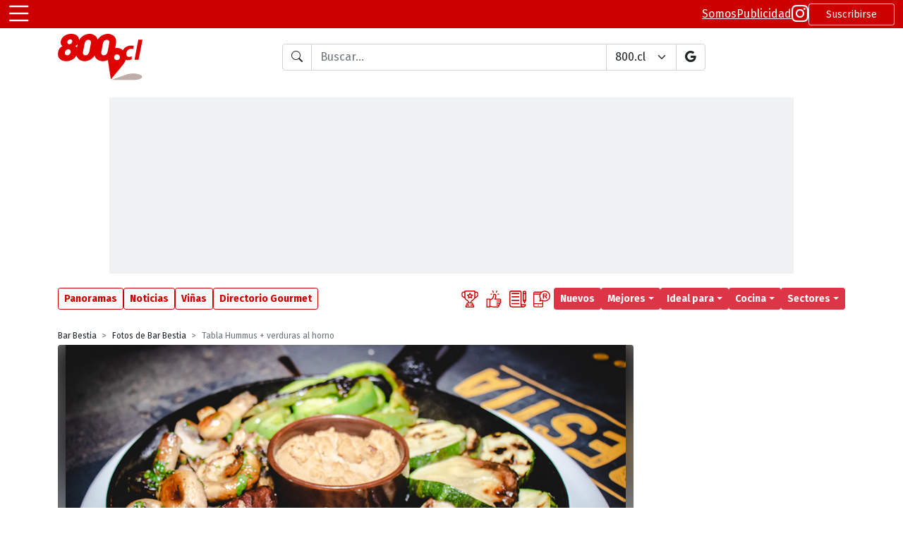

--- FILE ---
content_type: text/html
request_url: https://www.800.cl/?id=1233&id_Ficha=11684&id_Galeria=417
body_size: 18730
content:

<!DOCTYPE html>
<html lang="es" class="h-100">
<head>
  <!-- <meta charset="utf-8"> -->
<!-- <meta charset="iso-8859-1"> -->
<meta http-equiv="Content-Type" content="text/html; charset=iso-8859-1">
<meta http-equiv="X-UA-Compatible" content="IE=edge">
<meta name="viewport" content="width=device-width, initial-scale=1.0">

<link rel="icon" href="favicon.ico" >
<link rel="apple-touch-icon-precomposed" href="images/icons/touch-icon-iphone.png">
<link rel="apple-touch-icon" href="images/icons/touch-icon-iphone.png">
<link rel="apple-touch-icon" sizes="152x152" href="images/icons/touch-icon-ipad.png">
<link rel="apple-touch-icon" sizes="167x167" href="images/icons/touch-icon-ipad-retina.png">
<link rel="apple-touch-icon" sizes="180x180" href="images/icons/touch-icon-iphone-retina.png">
<link rel="shortcut icon" type="image/png" sizes="196x196" href="images/icons/android-196x196.png">

<meta name="application-name" content="800.cl">
<meta name="apple-mobile-web-app-title" content="800.cl">

<link href="https://cdn.jsdelivr.net/npm/bootstrap@5.1.3/dist/css/bootstrap.min.css" rel="stylesheet" integrity="sha384-1BmE4kWBq78iYhFldvKuhfTAU6auU8tT94WrHftjDbrCEXSU1oBoqyl2QvZ6jIW3" crossorigin="anonymous">
<link rel="stylesheet" href="https://cdn.jsdelivr.net/npm/bootstrap-icons@1.11.1/font/bootstrap-icons.css">

<link rel="stylesheet" href="https://cdnjs.cloudflare.com/ajax/libs/jqueryui/1.12.1/jquery-ui.min.css" integrity="sha512-aOG0c6nPNzGk+5zjwyJaoRUgCdOrfSDhmMID2u4+OIslr0GjpLKo7Xm0Ao3xmpM4T8AmIouRkqwj1nrdVsLKEQ==" crossorigin="anonymous" referrerpolicy="no-referrer" />

<link href="https://fonts.googleapis.com/css2?family=Fira+Sans:ital,wght@0,200;0,400;0,500;0,700;1,200;1,400;1,500;1,700&display=swap" rel="stylesheet">
<link rel="stylesheet" href="https://use.typekit.net/ipd1sqb.css">

<script src="https://cdn.jsdelivr.net/npm/bootstrap@5.1.3/dist/js/bootstrap.bundle.min.js" integrity="sha384-ka7Sk0Gln4gmtz2MlQnikT1wXgYsOg+OMhuP+IlRH9sENBO0LRn5q+8nbTov4+1p" crossorigin="anonymous" type="44bb2f5565c3d37cbb51284e-text/javascript"></script>

<script src="https://cdnjs.cloudflare.com/ajax/libs/jquery/3.6.0/jquery.min.js" integrity="sha512-894YE6QWD5I59HgZOGReFYm4dnWc1Qt5NtvYSaNcOP+u1T9qYdvdihz0PPSiiqn/+/3e7Jo4EaG7TubfWGUrMQ==" crossorigin="anonymous" referrerpolicy="no-referrer" type="44bb2f5565c3d37cbb51284e-text/javascript"></script>
<script src="https://cdnjs.cloudflare.com/ajax/libs/jquery-cookie/1.4.1/jquery.cookie.min.js" type="44bb2f5565c3d37cbb51284e-text/javascript"></script>

<script src="https://cdnjs.cloudflare.com/ajax/libs/jqueryui/1.12.1/jquery-ui.min.js" integrity="sha512-uto9mlQzrs59VwILcLiRYeLKPPbS/bT71da/OEBYEwcdNUk8jYIy+D176RYoop1Da+f9mvkYrmj5MCLZWEtQuA==" crossorigin="anonymous" referrerpolicy="no-referrer" type="44bb2f5565c3d37cbb51284e-text/javascript"></script>

<script type="application/ld+json">
{
  "@context": "https://schema.org",
  "@type": "Organization",
  "name": "800.cl",
  "alternateName": ["800", "Guia 800", "Guía de Restaurantes y Bares"],
  "description": "Recomendaciones, comentarios y gran cantidad de datos de los principales lugares donde salir a comer y/o ir a beber.",
  "logo": "https://www.800.cl/svg/800cl-header-2023-02.svg",
  "sameAs": [
    "https://www.instagram.com/800.cl",
    "https://www.facebook.com/800cl",
    "https://twitter.com/800cl"
  ],
  "url": "https://www.800.cl"
}
</script>

<script async src="https://pagead2.googlesyndication.com/pagead/js/adsbygoogle.js?client=ca-pub-4173355103556609" crossorigin="anonymous" type="44bb2f5565c3d37cbb51284e-text/javascript"></script>

<style type="text/css">
  :root {
    --bs-body-font-family: 'Fira Sans', sans-serif;
    --site-transition-sec: 300ms;
    --bs-danger: #CC0000;
    --bs-red: #CC0000;
    --bs-danger-rgb: 204,0,0;
  }
  a i[class^="bi-"] {
    transition: color var(--site-transition-sec);
  }
  a:hover i[class^="bi-"], .breadcrumb a:hover {
    color: var(--bs-red);
    transition: color var(--site-transition-sec);
  }

  .hover-decoration-underline:hover {
    text-decoration: underline !important;
  }

  .ui-autocomplete {
    font-size: 0.9em;
  }

  pre {
    white-space: pre-wrap; /* Since CSS 2.1 */
    white-space: -moz-pre-wrap; /* Mozilla, since 1999 */
    white-space: -pre-wrap; /* Opera 4-6 */
    white-space: -o-pre-wrap; /* Opera 7 */
    word-wrap: break-word; /* Internet Explorer 5.5+ */
  }

  .badge {
    font-weight: 500;
  }

  /* aspect ratio, default 16:9 */
  .aspect-box {
    position: relative;
  }
  .aspect-box::before {
    display: block;
    content: "";
    width: 100%;
    padding-bottom: calc(100% / (var(--aspect-ratio, 16 / 9)));
  }
  .aspect-box> :first-child {
    position: absolute;
    top: 0;
    right: 0;
    bottom: 0;
    left: 0;
  }

  /* MAXIMO DE LINEAS */
  :is(.line-clamp-1, .line-clamp-2, .line-clamp-3) {
    overflow: hidden;
    display: -webkit-box;
    -webkit-box-orient: vertical;
  }
  .line-clamp-1 {
    -webkit-line-clamp: 1;
  }
  .line-clamp-2 {
    -webkit-line-clamp: 2;
  }
  .line-clamp-3 {
    -webkit-line-clamp: 3;
  }
  .line-clamp-none {
    overflow: visible;
    display: block;
    -webkit-box-orient: horizontal;
    -webkit-line-clamp: none;
  }

  /* tajeta de actividades */
  .card-actividad {
    border: 1px solid #999999;
    overflow: hidden;
    background-color: #FFFFFF;
    border-radius: 4px;
    box-shadow: 0 .125rem .25rem rgba(0,0,0,.075);
    margin-bottom: 16px;
  }
  .card-actividad:last-child {
    margin-bottom: 0;
  }
  .card-actividad .card-actividad-img {
    width: 100%;
    border-bottom: 1px solid #999999;
    /* 16x9 */
    --bs-aspect-ratio: 56.25%; 
    /* 4x3 */
    /* --bs-aspect-ratio: 75%; */
    /* 7x5 7142 */
    /* --bs-aspect-ratio: 71.42%; */
  }
  .card-actividad .card-actividad-body {
    padding: 6px 10px;
  }

  /* tarjeta 800 */
  .card-800 {
    border: 1px #999999 solid;
    overflow: hidden;
    background-color: #FFFFFF;
  }
  .card-800 .card-800-box-img {
    min-width: 280px;
    border-bottom: 1px #999999 solid;
  }
  .card-800 .card-800-box-img figure {
    position: relative;
    width: 100%;
    height: 100%;
    min-height: 210px;
    margin: 0;
    overflow: hidden;
    box-sizing: border-box;
    background-color: #EEEEEE;
  }
  .card-800 .card-800-box-img figure .img-card {
    position: absolute;
    top: 0;
    left: 0;
    right: 0;
    bottom: 0;
    width: 100%;
    height: 100%;
    background-size: cover;
    background-position: center center;
    background-repeat: no-repeat;
  }
  .card-800 .card-800-body {
    padding: 10px;
  }

  /* CORP */
  .corp-800-subtitulo {
    font-family: "roc-grotesk-compressed", sans-serif;
    font-weight: 700;
    color: #665151;
  }

  /* DIRECTORIO GOURMET */
  .list-group-item {
    padding: .25rem .75rem;
    background-color: transparent;
  }
  .list-group-item-action:hover {
    color: #CC0000;
  }

  .featured-1 {
    background-color: #f0f1f2;
  }
  .featured-2 {
    background-color: #fefce8;
  }
  .featured-3 {
    background-color: #fef9c3;
  }

  .h1-800-dg {
    position: relative;
    margin-bottom: 36px;
    color: #f0f1f2;
    padding-left: 5px;
    text-shadow: 
    /* DERECHA */
    #CC0000 -2px -2px,
    #CC0000 -1px -2px, 
    #CC0000 0px -2px, 
    #CC0000 1px -2px, 
    #CC0000 2px -2px, 
    /* ABAJO */
    #CC0000 2px -1px, 
    #CC0000 2px 0px, 
    #CC0000 2px 1px, 
    #CC0000 2px 2px, 
    /* IZQUIERDA */
    #CC0000 1px 2px,
    #CC0000 0px 2px,
    #CC0000 -1px 2px,
    #CC0000 -2px 2px,
    /* ARRIBA */
    #CC0000 -2px 1px,
    #CC0000 -2px 0px,
    #CC0000 -2px -1px,

    /* OFFSET */
    /* DERECHA */
    #CC0000 -5px 1px,
    #CC0000 -4px 1px,
    #CC0000 -3px 1px,
    #CC0000 -2px 1px,
    #CC0000 -1px 1px,
    /* ABAJO */
    #CC0000 -1px 2px,
    #CC0000 -1px 3px,
    #CC0000 -1px 4px,
    #CC0000 -1px 5px,
    /* IZQUIERDA */
    #CC0000 -2px 5px,
    #CC0000 -3px 5px,
    #CC0000 -4px 5px,
    #CC0000 -5px 5px,
    /* ARRIBA */
    #CC0000 -5px 4px,
    #CC0000 -5px 3px,
    #CC0000 -5px 2px;
    
  }
  .h1-800-dg::before {
    content: "";
    position: absolute;
    width: 30%;
    max-width: 250px;
    height: 12px;
    bottom: -18px;
    /* top: 25px; */
    left: 0;
    background-color: #CC0000;
    z-index: -1;
  }

  .sub-800-dg {
    position: relative;
    margin-bottom: 26px;
  }
  .sub-800-dg::before {
    content: "";
    position: absolute;
    width: 30%;
    max-width: 250px;
    height: 8px;
    bottom: -10px;
    /* top: 25px; */
    left: 0;
    background-color: #CC0000;
    z-index: -1;
  }

  .card-e-cliente {
    display: flex;
    flex-direction: column;
  }
  .card-e-cliente .e-cliente-img {
    width: 100%;
    border-bottom: 1px solid #dee2e6;
  }
  .card-e-cliente .e-cliente-text {
    width: 100%;
  }

  .card-e-normal {
    display: flex;
    flex-direction: row;
  }
  .card-e-normal .e-normal-img {
    width: 28%;
    border-right: 1px solid #dee2e6;
  }
  .card-e-normal .e-normal-text {
    width: 72%;
  }
  .card-e-normal .e-normal-text .e-normal-text-titulo {
    font-size: 16px;
  }
  .card-e-normal .e-normal-text .e-normal-text-slogan {
    font-size: 12px;
  }

  /* GRID HOME */
  .o-grid {
    display: grid;
    grid-template-columns: repeat(6, minmax(0, 1fr));
    gap: .5rem;
  }
  .o-grid-article {
    grid-column: span 3 / span 3;

    border: 1px solid #DEE2E6;
    border-radius: .25rem;
    overflow: hidden;
  }
  .o-grid-article:first-child {
    grid-column: span 6 / span 6;
    align-self: start;
  }
  .o-grid-article figure {
    border-bottom: 1px solid #DEE2E6;;
  }
  .o-grid-article a {
    display: flex;
    flex-direction: column;
  }
  .o-grid-article h2 {
    margin: .5rem .25rem;
    font-size: 14px;
  }
  .o-grid-article:first-child h2 {
    margin: .25rem .5rem .5rem .5rem;
    font-size: 20px;
  }
  .o-grid-article .o-grid-body {
    margin: .5rem;
  }
  .o-grid-article .o-grid-body h2 {
    margin: 0;
  }
  .o-grid-article .o-grid-body p {
    font-size: 14px;
  }
  .o-grid-article:first-child .o-grid-body p {
    font-size: 16px;
  }
  .o-grid-article .o-grid-body a {
    text-decoration: none;
    display: block;
  }
  .o-grid-article .o-grid-body a:hover {
    text-decoration: underline;
  }
  .o-grid-article-tag {
    position: absolute;
    top: 0;
    padding: .25rem;
  }
  .o-grid-article:first-child .o-grid-article-tag {
    position: relative;
    padding: .25rem .5rem 0 .5rem ;
  }

  /* NUEVA CARD ACTIVIDADES */
  .o-actividad figure {
    width: 140px;
  }
  .o-actividad .badge {
    font-size: 10px;
  }
  .o-actividad .o-actividad-body {
    margin: .25rem .5rem;
  }
  .o-actividad h2 {
    font-size: 18px;
  }
  .o-actividad h2 a {
    text-decoration: none;
  }
  .o-actividad p {
    font-size: 14px;
  }
  .o-actividad .o-actividad-slogan {
    font-size: 16px;
  }
  .o-actividad h2 a:hover {
    text-decoration: underline;
  }
  

  @media (min-width: 576px) {
    .fs-sm-1, .h1-sm {
      font-size: calc(1.375rem + 1.5vw) !important;
    }
    .fs-sm-2, .h2-sm {
      font-size: calc(1.325rem + .9vw) !important;
    }
    .fs-sm-3, .h3-sm {
      font-size: calc(1.3rem + .6vw) !important;
    }
    .fs-sm-4, .h4-sm {
      font-size: calc(1.275rem + .3vw) !important;
    }
    .fs-sm-5, .h5-sm {
      font-size: 1.25rem !important;
    }
    .fs-sm-6, .h6-sm {
      font-size: 1rem !important;
    }

    .w-sm-25 {
      width: 25% !important;
    }
    .w-sm-40 {
      width: 40% !important;
    }
    .w-sm-50 {
      width: 50% !important;
    }
    .w-sm-75 {
      width: 75% !important;
    }
    .w-sm-100 {
      width: 100% !important;
    }
    /* tarjeta 800 */
    .card-800 .card-800-box-img {
      border-bottom: 0;
      border-right: 1px #999999 solid;
    }
    /* tarjeta de actividades */
    .card-actividad .card-actividad-img {
      width: 240px;
      border-bottom: 0;
      border-right: 1px solid #999999;
      /* 1x1 */
      --bs-aspect-ratio: 100%
    }
    .card-actividad-body :is(.titulo-actividad, .slogan-actividad) {
      overflow: hidden;
      display: -webkit-box;
      -webkit-box-orient: vertical;
      -webkit-line-clamp: 2;
    }

    /* DIRECTORIO GOURMET */
    .card-e-cliente {
      flex-direction: row;
    }
    .card-e-cliente .e-cliente-img {
      width: 40%;
      border-bottom: 0px;
      border-right: 1px solid #dee2e6;
    }
    .card-e-cliente .e-cliente-text {
      width: 60%;
    }
    .card-e-normal .e-normal-img {
      width: 25%;
    }
    .card-e-normal .e-normal-text {
      width: 75%;
    }
    .card-e-normal .e-normal-text .e-normal-text-titulo {
      font-size: 16px;
    }
    .card-e-normal .e-normal-text .e-normal-text-slogan {
      font-size: 16px;
    }

    /* MAXIMO DE LINEAS */
    :is(.line-clamp-sm-1, .line-clamp-sm-2, .line-clamp-sm-3) {
      overflow: hidden;
      display: -webkit-box;
      -webkit-box-orient: vertical;
    }
    .line-clamp-sm-1 {
      -webkit-line-clamp: 1;
    }
    .line-clamp-sm-2 {
      -webkit-line-clamp: 2;
    }
    .line-clamp-sm-3 {
      -webkit-line-clamp: 3;
    }
    .line-clamp-sm-none {
      overflow: visible;
      display: block;
      -webkit-box-orient: horizontal;
      -webkit-line-clamp: none;
    }

    /* GRID HOME */
    .o-grid {
      grid-template-columns: repeat(12, minmax(0, 1fr));
    }
    .o-grid-article {
      grid-column: span 4 / span 4;
    }
    .o-grid-article:first-child {
      grid-column: span 8 / span 8;
      grid-row: span 2 / span 2;
    }
    .o-grid-article h2 {
      font-size: 16px;

      overflow: hidden;
      display: -webkit-box;
      -webkit-box-orient: vertical;
      -webkit-line-clamp: 4;
    }
    .o-grid-article .o-grid-body h2 {
      overflow: hidden;
      display: -webkit-box;
      -webkit-box-orient: vertical;
      -webkit-line-clamp: 2;
    }
    .o-grid-article:first-child h2 {
      font-size: 24px;
    }

    /* NUEVA CARD ACTIVIDADES */
    .o-actividad figure {
      width: 200px;
    }
    .o-actividad .badge {
      font-size: 12px;
    }
    .o-actividad .o-actividad-body {
      margin: .5rem;
    }
    .o-actividad h2 {
      font-size: 24px;
    }
    .o-actividad p {
      font-size: 16px;
    }
    .o-actividad .o-actividad-slogan {
      font-size: 18px;
    }
  }
  @media (min-width: 768px) {
    .fs-md-1, .h1-md {
      font-size: calc(1.375rem + 1.5vw) !important;
    }
    .fs-md-2, .h2-md {
      font-size: calc(1.325rem + .9vw) !important;
    }
    .fs-md-3, .h3-md {
      font-size: calc(1.3rem + .6vw) !important;
    }
    .fs-md-4, .h4-md {
      font-size: calc(1.275rem + .3vw) !important;
    }
    .fs-md-5, .h5-md {
      font-size: 1.25rem !important;
    }
    .fs-md-6, .h6-md {
      font-size: 1rem !important;
    }
    .w-md-25 {
      width: 25% !important;
    }
    .w-md-40 {
      width: 40% !important;
    }
    .w-md-50 {
      width: 50% !important;
    }
    .w-md-75 {
      width: 75% !important;
    }
    .w-md-100 {
      width: 100% !important;
    }

    /* MAXIMO DE LINEAS */
    :is(.line-clamp-md-1, .line-clamp-md-2, .line-clamp-md-3) {
      overflow: hidden;
      display: -webkit-box;
      -webkit-box-orient: vertical;
    }
    .line-clamp-md-1 {
      -webkit-line-clamp: 1;
    }
    .line-clamp-md-2 {
      -webkit-line-clamp: 2;
    }
    .line-clamp-md-3 {
      -webkit-line-clamp: 3;
    }
    .line-clamp-md-none {
      overflow: visible;
      display: block;
      -webkit-box-orient: horizontal;
      -webkit-line-clamp: none;
    }

    /* GRID HOME */
    .o-grid {
      grid-template-columns: repeat(12, minmax(0, 1fr));
    }
    .o-grid-article {
      grid-column: span 3 / span 3;
    }
    .o-grid-article:first-child {
      grid-column: span 6 / span 6;
    }
    .o-grid-article h2 {
      font-size: 16px;
    }
    .o-grid-article:first-child h2 {
      font-size: 28px;
    }

    /* NUEVA CARD ACTIVIDADES */
    .o-actividad .o-actividad-body {
      margin: .5rem;
    }
    .o-actividad h2 {
      font-size: 28px;
    }
    .o-actividad p {
      font-size: 16px;
    }
    .o-actividad .o-actividad-slogan {
      font-size: 20px;
    }
  }
  @media (min-width: 992px) {
    .fs-lg-1, .h1-lg {
      font-size: calc(1.375rem + 1.5vw) !important;
    }
    .fs-lg-2, .h2-lg {
      font-size: calc(1.325rem + .9vw) !important;
    }
    .fs-lg-3, .h3-lg {
      font-size: calc(1.3rem + .6vw) !important;
    }
    .fs-lg-4, .h4-lg {
      font-size: calc(1.275rem + .3vw) !important;
    }
    .fs-lg-5, .h5-lg {
      font-size: 1.25rem !important;
    }
    .fs-lg-6, .h6-lg {
      font-size: 1rem !important;
    }
    .side {
      width: 300px;
    }
    /* DIRECTORIO GOURMET */
    .card-e-cliente {
      flex-direction: column;
    }
    .card-e-cliente .e-cliente-img {
      width: 100%;
      border-bottom: 1px solid #dee2e6;
      border-right: 0px;
    }
    .card-e-cliente .e-cliente-text {
      width: 100%;
    }

    /* MAXIMO DE LINEAS */
    :is(.line-clamp-lg-1, .line-clamp-lg-2, .line-clamp-lg-3) {
      overflow: hidden;
      display: -webkit-box;
      -webkit-box-orient: vertical;
    }
    .line-clamp-lg-1 {
      -webkit-line-clamp: 1;
    }
    .line-clamp-lg-2 {
      -webkit-line-clamp: 2;
    }
    .line-clamp-lg-3 {
      -webkit-line-clamp: 3;
    }
    .line-clamp-lg-none {
      overflow: visible;
      display: block;
      -webkit-box-orient: horizontal;
      -webkit-line-clamp: none;
    }
  }
  @media (min-width: 1200px) {
    .fs-xl-1, .h1-xl {
      font-size: 2.5rem !important;
    }
    .fs-xl-2, .h2-xl {
      font-size: 2rem !important;
    }
    .fs-xl-3, .h3-xl {
      font-size: 1.75rem !important;
    }
    .fs-xl-4, .h4-xl {
      font-size: 1.5rem !important;
    }
    .fs-xl-5, .h5-xl {
      font-size: 1.25rem !important;
    }
    .fs-xl-6, .h6-xl {
      font-size: 1rem !important;
    }
    /* tarjeta de actividades */
    .card-actividad .card-actividad-img {
      width: 260px;
    }
    /* tarjeta 800 */
    .card-800 .card-800-box-img {
      min-width: 340px;
    }
    .card-800 .card-800-box-img figure {
      min-height: 250px;
    }
    /* DIRECTORIO GOURMET */
    .card-e-cliente {
      flex-direction: row;
    }
    .card-e-cliente .e-cliente-img {
      width: 46%;
      border-bottom: 0px;
      border-right: 1px solid #dee2e6;
    }
    .card-e-cliente .e-cliente-text {
      width: 54%;
    }

    /* MAXIMO DE LINEAS */
    :is(.line-clamp-xl-1, .line-clamp-xl-2, .line-clamp-xl-3) {
      overflow: hidden;
      display: -webkit-box;
      -webkit-box-orient: vertical;
    }
    .line-clamp-xl-1 {
      -webkit-line-clamp: 1;
    }
    .line-clamp-xl-2 {
      -webkit-line-clamp: 2;
    }
    .line-clamp-xl-3 {
      -webkit-line-clamp: 3;
    }
    .line-clamp-xl-none {
      overflow: visible;
      display: block;
      -webkit-box-orient: horizontal;
      -webkit-line-clamp: none;
    }

    /* GRID HOME */
    .o-grid {
      gap: 1rem;
    }
  }
  @media (min-width: 1400px) {
    .fs-xxl-1, .h1-xxl {
      font-size: 2.5rem !important;
    }
    .fs-xxl-2, .h2-xxl {
      font-size: 2rem !important;
    }
    .fs-xxl-3, .h3-xxl {
      font-size: 1.75rem !important;
    }
    .fs-xxl-4, .h4-xxl {
      font-size: 1.5rem !important;
    }
    .fs-xxl-5, .h5-xxl {
      font-size: 1.25rem !important;
    }
    .fs-xxl-6, .h6-xxl {
      font-size: 1rem !important;
    }

    /* MAXIMO DE LINEAS */
    :is(.line-clamp-xxl-1, .line-clamp-xxl-2, .line-clamp-xxl-3) {
      overflow: hidden;
      display: -webkit-box;
      -webkit-box-orient: vertical;
    }
    .line-clamp-xxl-1 {
      -webkit-line-clamp: 1;
    }
    .line-clamp-xxl-2 {
      -webkit-line-clamp: 2;
    }
    .line-clamp-xxl-3 {
      -webkit-line-clamp: 3;
    }
    .line-clamp-xxl-none {
      overflow: visible;
      display: block;
      -webkit-box-orient: horizontal;
      -webkit-line-clamp: none;
    }
  }

  /*.h1-800-page {
    color: #CC0000;
    border-left: 10px solid #CC0000;
    background-color: #DDD3D0;
    line-height: 1.5;
    padding-left: 10px;
    text-shadow:
      #fff 1px 0px 1px,
      #fff -1px 0px 1px,
      #fff 0px 1px 1px,
      #fff 0px -1px 1px,
      #fff 1px 1px 1px,
      #fff -1px -1px 1px,
      #fff 1px -1px 1px,
      #fff -1px 1px 1px;
  }*/

  .h1-800-page {
    color: #FFF;
    border-left: 10px solid #CC0000;
    line-height: 1.25;
    letter-spacing: 1px;
    padding-left: 20px;
    padding-top: 5px;
    padding-bottom: 10px;
    background-color: #DDD3D0;
    font-weight: 500 !important;
    margin-bottom: 1rem;
  }

  .barra-titulo {
    display: flex;
    flex-direction: row;
    gap: .75rem;
    justify-content: flex-start;
    align-items: center;
    border-left: 10px solid #CC0000;
    background-color: #DDD3D0;
    margin-bottom: .5rem;
    padding-right: .5rem;
  }
    
  .barra-titulo .titulo {
    color: #FFF;
    line-height: 1.25;
    letter-spacing: 1px;
    font-weight: 500;
    margin-bottom: 0;
    padding-left: 20px;
    padding-top: 5px;
    padding-bottom: 10px;
  }

  .h1-800-page, .barra-titulo .titulo {
    text-shadow: 
      /* desde arriba izquierda hacia &#8594; */
      #CC0000 -2px -2px,
      #CC0000 -1px -2px,
      #CC0000 0px -2px,
      #CC0000 1px -2px,
      /* &#8595; */
      #CC0000 2px -2px,
      #CC0000 2px -1px,
      #CC0000 2px 0px,
      #CC0000 2px 1px,
      /* &#8601; */
      #CC0000 2px 2px,
      #CC0000 1px 3px,
      #CC0000 0px 4px,
      #CC0000 -1px 5px,
      #CC0000 -2px 6px,
      #CC0000 -3px 7px,
      #CC0000 -4px 8px,
      /* &#8592; */
      #CC0000 -5px 9px,
      #CC0000 -6px 9px,
      #CC0000 -7px 9px,
      #CC0000 -8px 9px,
      /* &#8593; */
      #CC0000 -9px 9px,
      #CC0000 -9px 8px,
      #CC0000 -9px 7px,
      #CC0000 -9px 6px,
      /* &#8599; */
      #CC0000 -9px 5px,
      #CC0000 -8px 4px,
      #CC0000 -7px 3px,
      #CC0000 -6px 2px,
      #CC0000 -5px 1px,
      #CC0000 -4px 0px,
      #CC0000 -3px -1px,
      /* desde arriba derecha hacia &#8601; hasta el fondo - relleno de hueco */
      #CC0000 1px -1px,
      #CC0000 0px 0px,
      #CC0000 -1px 1px,
      #CC0000 -2px 2px,
      #CC0000 -3px 3px,
      #CC0000 -4px 4px,
      #CC0000 -5px 5px,
      #CC0000 -6px 6px,
      #CC0000 -7px 7px;
  }
  
</style>

<script type="44bb2f5565c3d37cbb51284e-text/javascript">
  function getCookieVal(offset) {
    var endstr = document.cookie.indexOf(";", offset);
    if (endstr == -1)
      endstr = document.cookie.length;
    return unescape(document.cookie.substring(offset, endstr));
  }

  function GetCookie(name) {
    var arg = name + "=";
    var alen = arg.length;
    var clen = document.cookie.length;

    var i = 0;
    while (i < clen) {
      var j = i + alen;
      if (document.cookie.substring(i, j) == arg)
        return getCookieVal(j);
      i = document.cookie.indexOf(" ", i) + 1;
      if (i == 0)
        break;
    }
    return "";
  }

  function isMobile() {
    return /iPhone|iPad|iPod|Android/i.test(navigator.userAgent)
  }
</script>

<!-- Global site tag (gtag.js) - Google Analytics -->
<script async src="https://www.googletagmanager.com/gtag/js?id=UA-321949-1" type="44bb2f5565c3d37cbb51284e-text/javascript"></script>
<script type="44bb2f5565c3d37cbb51284e-text/javascript">
  window.dataLayer = window.dataLayer || [];
  function gtag() { dataLayer.push(arguments); }
  gtag('js', new Date());

  gtag('config', 'UA-321949-1');
  gtag('config', 'G-6V633JCGEL');
</script>

<script type="44bb2f5565c3d37cbb51284e-text/javascript">
  window.fbAsyncInit = function() {
    FB.init({
      appId            : '331627867269421',
      autoLogAppEvents : true,
      xfbml            : true,
      version          : 'v18.0'
    });
  };
</script>
<script async defer crossorigin="anonymous" src="https://connect.facebook.net/en_US/sdk.js" type="44bb2f5565c3d37cbb51284e-text/javascript"></script>

<script type="44bb2f5565c3d37cbb51284e-text/javascript">
  $(document).ready(function () {
    var tooltipTriggerList = [].slice.call(document.querySelectorAll('[data-bs-toggle="tooltip"]'))
    var tooltipList = tooltipTriggerList.map(function (tooltipTriggerEl) {
      return new bootstrap.Tooltip(tooltipTriggerEl)
    })
  })
</script>

  <title>Tabla Hummus + verduras al horno  - Bar Bestia - 800.cl</title>
  <meta name="title" content="Tabla Hummus + verduras al horno  - Bar Bestia">
  <meta name="description" content="Notable. Una gran opción para compartir, pues es contundente y sabrosa, con unos vegetales en su punto, jugosos, muy bien tratados. Este picoteo suele venir con champiñones, pimentón, cebollín, camote y zapallo italiano. El hummus tiene un twist que queda muy bien. TXT: Loreto Oda M.FOTO: Bar Bestia">
  <link rel="canonical" href="https://www.800.cl/?id=1233&id_Imagen=183912">
  <link rel="image_src" href="https://www.800.cl/galeriasitios/Och/2019/5/2/Och_22271_Foto1.jpg">
  <meta name="author" content="800.cl">

  <meta name="Robots" content="INDEX,FOLLOW">

  <meta property="fb:app_id" content="331627867269421" />
  <meta property="og:url" content="https://www.800.cl/?id=1233&id_Imagen=183912" />
  <meta property="og:type" content="website" />
  <meta property="og:site_name" content="800.cl" />
  <meta property="og:title" content="Tabla Hummus + verduras al horno  - Bar Bestia" />
  <meta property="og:description" content="Revisa todas las fotos de Bar Bestia" />
  <meta property="og:image" content="https://www.800.cl/galeriasitios/Och/2019/5/2/Och_22271_Foto1.jpg" />
  <meta property="og:locale" content="es_LA" />

  <meta name="twitter:card" content="summary" />
  <meta name="twitter:site" content="@800cl" />
  <meta name="twitter:url" content="https://www.800.cl/?id=1233&id_Imagen=183912" />
  <meta name="twitter:title" content="Tabla Hummus + verduras al horno  - Bar Bestia" />
  <meta name="twitter:description" content="Revisa todas las fotos de Bar Bestia" />
  <meta name="twitter:image" content="https://www.800.cl/galeriasitios/Och/2019/5/2/Och_22271_Foto1.jpg" />

  <script type="application/ld+json">
  {
    "@context": "https://schema.org",
    "@type": "ImageObject",
    "creditText": "800.cl",
    "contentUrl": "https://www.800.cl/galeriasitios/Och/2019/5/2/Och_22271_Foto1.jpg",
    "description": "Notable. Una gran opción para compartir, pues es contundente y sabrosa, con unos vegetales en su punto, jugosos, muy bien tratados. Este picoteo suele venir con champiñones, pimentón, cebollín, camote y zapallo italiano. El hummus tiene un twist que queda muy bien. TXT: Loreto Oda M.FOTO: Bar Bestia",
    "name": "Tabla Hummus + verduras al horno  - Bar Bestia"
  }
  </script>

  <script src="https://cdn.jsdelivr.net/npm/lazysizes@5.3.2/lazysizes.min.js" async type="44bb2f5565c3d37cbb51284e-text/javascript"></script>

  <script async src="https://securepubads.g.doubleclick.net/tag/js/gpt.js" type="44bb2f5565c3d37cbb51284e-text/javascript"></script>
  <script type="44bb2f5565c3d37cbb51284e-text/javascript">
    window.googletag = window.googletag || { cmd: [] };
    googletag.cmd.push(function () {
      googletag.defineSlot('/302663955/800_01/800_home_05', [970, 250], 'div-gpt-ad-1636754242717-0').addService(googletag.pubads());
      googletag.defineSlot('/302663955/800_01/800-0101', [[300, 250], [300, 375], [200, 600], [300, 300], [300, 600]], 'div-gpt-ad-1507145400408-1').addService(googletag.pubads());
      googletag.defineSlot('/302663955/800_01/800_home_03', [[300, 250], [300, 375], [200, 600], [300, 300], [300, 600]], 'div-gpt-ad-1507145400408-2').addService(googletag.pubads());
      googletag.defineSlot('/302663955/800_01/Home200600', [[300, 250], [300, 375], [200, 600], [300, 300], [300, 600]], 'div-gpt-ad-1507145400408-3').addService(googletag.pubads());
      googletag.pubads().enableSingleRequest();
      googletag.pubads().collapseEmptyDivs();
      googletag.enableServices();
    });
  </script>

  <style type="text/css">
    .aspect-box {
      position: relative;
    }
    .aspect-box::before {
      display: block;
      content: "";
      width: 100%;
      padding-bottom: calc(100% / (var(--aspect-ratio, 16 / 9)));
    }
    .aspect-box> :first-child {
      position: absolute;
      top: 0;
      right: 0;
      bottom: 0;
      left: 0;
    }

    .gal-thumbnails .box-thumbnail::after {
      content: "";
      position: absolute;
      top: 0;
      left: 0;
      width: 100%;
      height: 100%;
      border: 3px solid transparent;
      transition: border 250ms;
    }
    .gal-thumbnails .box-thumbnail.active::after,
    .gal-thumbnails .box-thumbnail:hover::after,
    .gal-thumbnails .imagen_183912.box-thumbnail::after {
      border: 3px solid #CC0000;
    }

    .gal-thumbnails a .box-thumbnail img {
      transform: scale(1.04);
      transition: transform 250ms;
    }
    .gal-thumbnails a:hover .box-thumbnail img {
      transform: scale(1.1);
    }

    #badges {
      height: 26px;
    }

    #box-image-general {
      margin: 0 -12px;
      border-radius: 0;
    }

    @media (min-width: 1200px) {

    }

    @media (min-width: 992px) {
      #box-image-general {
        margin: 0;
        border-radius: 4px;
      }
    }

    @media (min-width: 768px) {

    }

    @media (min-width: 576px) {

    }
  </style>

</head>

<body class="min-vh-100">
  <style type="text/css">
  :root {
    --ocho-gray: #f8f8f8;
    --ocho-gray-hover: #E6E6E6;
  }

  /* Hide scrollbar for Chrome, Safari and Opera */
  .hide-scrollbar::-webkit-scrollbar {
    display: none;
  }
  /* Hide scrollbar for IE, Edge and Firefox */
  .hide-scrollbar {
    -ms-overflow-style: none; /* IE and Edge */
    scrollbar-width: none; /* Firefox */
  }

  .ui-autocomplete .ui-state-active {
    border: 1px solid var(--bs-red);
    background: var(--bs-red);
  }

  .header-red {
    height: 40px;
  }

  .logo-header {
    width: 70px;
  }

  .search-input-group {
    min-width: 200px;
    max-width: 600px;
    width: 100%;
  }

  .max-content-height {
    max-height: 55vh;
    overflow-y: auto;
  }

  #main-scroll-navbar {
    width: 100%;
  }

  #main-scroll-navbar nav {
    padding-right: 1.5rem;
  }

  /* DRAWER CLASS */
  .offcanvas-start {
    width: 320px;
  }

  #accordionMenuLateral ul li{
    margin-bottom: .5rem;
  }
  #accordionMenuLateral .accordion-button, #accordionMenuLateral .btn-same-accordion {
    width: auto;
    padding: .375rem .75rem;
    border-radius: .25rem;
    /* font-weight: 700; */
  }
  #accordionMenuLateral .accordion-button::after {
    margin-left: .5rem;
    transform: rotate(-90deg);
  }
  #accordionMenuLateral .accordion-button:not(.collapsed)::after {
    background-image: url("data:image/svg+xml,%3csvg xmlns='http://www.w3.org/2000/svg' viewBox='0 0 16 16' fill='%23CC0000'%3e%3cpath fill-rule='evenodd' d='M1.646 4.646a.5.5 0 0 1 .708 0L8 10.293l5.646-5.647a.5.5 0 0 1 .708.708l-6 6a.5.5 0 0 1-.708 0l-6-6a.5.5 0 0 1 0-.708z'/%3e%3c/svg%3e");
    transform: rotate(0deg);
  }
  #accordionMenuLateral .accordion-button:not(.collapsed) {
    color: var(--bs-danger);
    background-color: rgba(204, 0, 0, 0.2);
  }

  #accordionMenuLateral .accordion-button:hover,
  #accordionMenuLateral .accordion-button:focus,
  #accordionMenuLateral .btn-same-accordion:hover,
  #accordionMenuLateral .btn-same-accordion:focus {
    background-color: rgba(204, 0, 0, 0.2);
  }
  #accordionMenuLateral .accordion-button:focus, #accordionMenuLateral .btn-same-accordion:focus {
    box-shadow: 0 0 0 1px rgba(255,0,0,0.7)
  }

  /* OTROS TAMAÑO BOTON */
  .btn.btn-xs {
    padding: .2rem .3rem;
    font-size: .75rem;
    border-radius: .2rem;
  }

  /* OTROS BOTONES */
  .btn.btn-outline-simple-to-red {
    color: #6c757d;
    border-color: #ced4da;
  }
  .btn.btn-outline-simple-to-red:hover, .btn.btn-outline-simple-to-red:focus {
    color: var(--bs-danger);
  }

  .btn.btn-gray-red {
    color: var(--bs-danger);
    background-color: var(--ocho-gray);
    border-color: var(--bs-danger);
  }
  .btn.btn-gray-red:hover {
    color: var(--bs-danger);
    background-color: var(--ocho-gray-hover);
    border-color: var(--bs-danger);
  }


  @media (min-width: 576px) {
    .logo-header {
      width: 90px;
    }

    /* DRAWER CLASS */
    .offcanvas-start {
      width: 400px;
    }

    /* TAMAÑOS BOTONES ADICIONALES */
    .btn.btn-sm-xs {
      padding: .2rem .3rem;
      font-size: .75rem;
      border-radius: .2rem;
    }
    .btn.btn-sm-md {
      padding: .25rem .5rem;
      font-size: .875rem;
      border-radius: .2rem;
    }
  }
  @media (min-width: 768px) {
    .logo-header {
      width: 120px;
    }
    
    #main-scroll-navbar {
      max-width: 500px;
    }
    #main-scroll-navbar nav {
      padding-right: 0;
    }
    /* TAMAÑOS BOTONES ADICIONALES */
    .btn.btn-md-xs {
      padding: .2rem .3rem;
      font-size: .75rem;
      border-radius: .2rem;
    }
    .btn.btn-md-md {
      padding: .25rem .5rem;
      font-size: .875rem;
      border-radius: .2rem;
    }
  }
  @media (min-width: 992px) {
    /* TAMAÑOS BOTONES ADICIONALES */
    .btn.btn-lg-xs {
      padding: .2rem .3rem;
      font-size: .75rem;
      border-radius: .2rem;
    }
    .btn.btn-lg-md {
      padding: .25rem .5rem;
      font-size: .875rem;
      border-radius: .2rem;
    }
  }
  @media (min-width: 1200px) {
    
  }

  /* autocomplete v3  */
  .ui-autocomplete-custom {
    width: 100% !important;
    top: 0 !important;
    left: 0 !important;
    border: 0 !important;
    max-height: 60vh;
    overflow-y: auto;
    /* prevent horizontal scrollbar */
    overflow-x: hidden;
  }
  .ui-search.ui-search-hidden {
    display: none;
  }
  .ui-loading {
    display: none;
  }
  .ui-search.ui-search-hidden~.ui-loading{
    display: flex;
  }
  
</style>

<script type="44bb2f5565c3d37cbb51284e-text/javascript">
  var accentMap = {
    "á": "a",
    "à": "a",
    "ä": "a",
    "â": "a",
    "é": "e",
    "è": "e",
    "ë": "e",
    "ê": "e",
    "í": "i",
    "ì": "i",
    "ï": "i",
    "î": "i",
    "ó": "o",
    "ò": "o",
    "ö": "o",
    "ô": "o",
    "ú": "u",
    "ù": "u",
    "ü": "u",
    "û": "u",
    "ñ": "n",
    "ç": "c",
  };
  var normalize = function (term) {
    var ret = "";
    for (var i = 0; i < term.length; i++) {
      ret += accentMap[term.charAt(i)] || term.charAt(i);
    }
    return ret;
  };
  // autocomplete para busquedas 800.cl
  $.widget("custom.autocompletev3buscar", $.ui.autocomplete, {
    _renderItem: function(ul, item) {
      $(ul).addClass("ui-autocomplete-custom list-group shadow lh-sms")

      var li = $("<li>").addClass("ui-menu-item list-group-item p-0 ")
      var div = $("<div>").addClass("ui-menu-item-wrapper py-1 px-2 d-flex flex-row gap-2").css({ minHeight: "40px" })
      var divGroup = $("<div>")
        .addClass("w-100 text-truncate d-flex flex-column justify-content-center")
      var divNombre = $("<div>")
        .addClass("text-truncate fw-bold")
        .css({ fontSize: "14px" })
        .append( item.vchNombre )
      var divDetalle = $("<div>")
        .addClass("text-truncate")
        .css({ fontSize: "13px" })
        .append( item.detalle )

      divGroup.append( divNombre )

      if(typeof item.detalle === 'string' && item.detalle !== "") divGroup.append( divDetalle )

      var divTipo = $("<div>")
        .addClass("flex-shrink-0 d-flex justify-content-center align-items-center")
        .css({ fontSize: "14px", width: "60px" })
        .append( item.union )

      div.append( divGroup )

      if(typeof item.union === 'string' && item.union !== "") div.append( divTipo )

      return li.append(div).appendTo( ul )
    },
  })
  var selectBuscar = function(event, ui, r){
    if(ui.item.union === "Lugar") top.location = "https://www.800.cl/?id=1097&id_Ficha=" + ui.item.ID_int
    if(ui.item.union === "Negocio") top.location = "https://www.800.cl/?id=1102&id_Ficha=" + ui.item.ID_int
    if(ui.item.union === "Cocina"){
      if(r === "") top.location = "https://www.800.cl/?id=1093&esp=" + ui.item.ID_int
      if(r === "santiago") top.location = "https://www.800.cl/?id=1093&r=664&esp=" + ui.item.ID_int
      if(r === "regiones") top.location = "https://www.800.cl/?id=1093&r=0&esp=" + ui.item.ID_int
    }
  }
</script>

<script type="44bb2f5565c3d37cbb51284e-text/javascript">
  var sitio = ''
</script>


<header class='pb-3 d-inline'>
  <div class="sticky-top bg-white">
    <div class="bg-danger text-white header-red">
      <div class="container-fluid h-100 d-flex justify-content-between align-items-center">
        <div>
          <a class="text-white p-0 lh-1" style="font-size: 40px;" data-bs-toggle="offcanvas" href="#offcanvasMenuHeader" role="button" aria-controls="offcanvasMenuHeader" aria-label='Abrir menú navegacion lateral'>
            <i class="bi bi-list" style="margin: 0 -5px;"></i>
          </a>
        </div>
        <div class="d-flex align-items-center gap-2 gap-sm-5">
          <a class="text-white fs-sm-6 truncate text-nowrap" href="/?id=1118" style="font-size: 14px;">Somos</a>
          <a class="text-white fs-sm-6 truncate text-nowrap" href="/?id=1111" style="font-size: 14px;">Publicidad</a>
          <a class="fs-4 text-white" href="https://www.instagram.com/800.cl" target="_blank" aria-label="Instragram 800.cl" title="Instragram 800.cl">
            <i class="bi bi-instagram"></i>
          </a>
          <a class="btn btn-xs btn-sm-md btn-danger px-2 px-sm-4 border bg-danger" href="https://www.800.cl/?id=1082">Suscribirse</a>
        </div>
      </div>
    </div>
    <div class="container-xl d-flex align-items-center gap-3 py-2 bg-white" >
      <div class="flex-shrink-0">
        <a href="/"><img src="https://www.800.cl/svg/800cl.svg" alt="800.cl" class="logo-header"></a>
      </div>
      <div class="flex-grow-1 d-flex justify-content-center">
        <div class='position-relative search-input-group'>

          <div class="input-group" >
            <span id="v3buscar-ui-search" class="input-group-text bg-transparent ui-search"><i class="bi bi-search"></i></span>
            <span class="input-group-text bg-transparent ui-loading">
              <div class="spinner-border spinner-border-sm" role="status">
                <span class="visually-hidden">Cargando...</span>
              </div>
            </span>
            <input type="text" id="v3buscar" name="v3buscar" class="form-control" placeholder="Buscar..." aria-label="Buscar" aria-describedby="v3buscar-ui-search">
            <label for="v3buscar-gcate" class='visually-hidden'>Buscar en</label>
            <select class="form-select" id="v3buscar-gcate" style="max-width: 100px;">
              <option value="800.cl">800.cl</option>
              <option value="otros">Otros</option>
              <option value="">Todos</option>
            </select>
            <span id="v3buscar-google" class="input-group-text bg-transparent" style="cursor: pointer;"><i class="bi bi-google"></i></span>
          </div>
          <div class="position-relative" id="v3buscar-resultado"></div>

        </div>
        <script type="44bb2f5565c3d37cbb51284e-text/javascript">
          $("#v3buscar-google").on("click", function(){
            var busca = $("#v3buscar").val()
            if(busca.length > 2) window.open("https://www.google.cl/search?q=site:800.cl%20" + busca)
          })

          // buscar header
          $("#v3buscar-gcate").on("change", function(){
            $("#v3buscar").focus()
          })
          var xhrv3buscar;
          $("#v3buscar").autocompletev3buscar({
            source: function(req, res) {
              $("#v3buscar-ui-search").addClass("ui-search-hidden")
              if(xhrv3buscar){
                xhrv3buscar.abort()
              }
              var gcate = $("#v3buscar-gcate").val()
              xhrv3buscar = $.ajax({
                url: '/jsonBuscar.asp',
                data: {
                  q: normalize(req.term),
                  c: gcate
                },
                success: function(data){
                  $("#v3buscar-ui-search").removeClass("ui-search-hidden")
                  if(data === "") data = [{ vchNombre: "No se han encontrado registros" }]
                  res(data)
                },
                error: function(xhr, status, err){
                  $("#v3buscar-ui-search").removeClass("ui-search-hidden")
                  data = [{vchNombre: "Ha ocurrido un error al buscar"}]
                  res(data)
                }
              })
            },
            minLength: 2,
            appendTo: "#v3buscar-resultado",
            select: function( event, ui ){
              if(!!ui.item.ID_int) selectBuscar(event, ui, '')
              return false
            },
            focus: function (event, ui) {
              return false
            },
          })
          .bind('focus', function(){
            $(this).autocompletev3buscar("search")
          })
        </script>

      </div>
    </div>

  </div>
  
  <div id="header-billboard" class="my-4 my-sm-3">
    <div class="mx-auto aspect-box bg-secondary bg-opacity-10" style="--aspect-ratio:97/25; max-width: 970px; overflow: hidden;">
      <div id="content-top-billboards">
        <!-- /302663955/800_01/800_home_05 -->
        <div id='div-gpt-ad-1636754242717-0' style="position: relative; height: 250px; width: 970px; left: 50%; top: 50%; transform: translate(-50%, -50%); transform-origin: center center;">
          <script type="44bb2f5565c3d37cbb51284e-text/javascript">
            googletag.cmd.push(function () { googletag.display('div-gpt-ad-1636754242717-0'); });
          </script>
        </div>
      </div>
    </div>
  </div>
  <script type="44bb2f5565c3d37cbb51284e-text/javascript">
    function onResize() {
      var width = window.innerWidth || document.documentElement.clientWidth || document.body.clientWidth;
      var topPubli = document.getElementById('div-gpt-ad-1636754242717-0')
      var scale = (width / 970)
      var contentHeight = 250 * scale
      if (width < 971) {
        topPubli.style.transform = 'translate(-50%, -50%) scale(' + scale + ')';
      } else {
        topPubli.style.transform = 'translate(-50%, -50%)';
      }
    }
    window.addEventListener('resize', onResize)
    onResize()
  </script>

  <nav class="container-xl p-0 my-3 overflow-auto">
    <div class="d-flex">
      <div class="container-xl" style="width: auto; min-width: 100%; flex: none;">
        <div class="hstack gap-2 my-1 text-nowrap">
          <a class="btn btn-sm btn-danger fw-bold order-sm-last" role="button" href="https://www.800.cl/?id=1093&r=664&bn=1">Nuevos</a>

          <button  class="btn btn-sm btn-danger fw-bold order-sm-last dropdown-toggle" type="button" id="dd-mejores" data-bs-toggle="dropdown" data-bs-auto-close="outside" aria-expanded="false" data-bs-offset="-10,2" data-bs-reference='parent'>Mejores</button>
          <div class="dropdown-menu container-xl p-0s py-0 px-2 bg-transparent border-0 rounded-0" aria-labelledby="dd-mejores" style='width: 100%;'>
            <div class='container-fluid border rounded shadow bg-white py-3 px-4 max-content-height'>
              <h3 class='h5 mb-3 text-wrap'>Los Mejores... (A-Z)</h3>
              <div class='d-flex flex-column gap-3'>

                <div class='d-flex flex-column gap-3 border-bottom pb-3'>
                  <div class='flex-shrink-0'>
                    <h4 class="fw-normal fs-6 text-wrap">Los Mejores en... (Santiago)</h4>
                  </div>
                  <div class='d-flex flex-wrap gap-3 align-items-start' id='listaMejoresEn'>
                    <div class="placeholder-glow" style='width: 200px;'><span class="placeholder w-100"></span></div>
                    <div class="placeholder-glow" style='width: 100px;'><span class="placeholder w-100"></span></div>
                    <div class="placeholder-glow" style='width: 200px;'><span class="placeholder w-100"></span></div>
                    <div class="placeholder-glow" style='width: 100px;'><span class="placeholder w-100"></span></div>
                    <div class="placeholder-glow" style='width: 150px;'><span class="placeholder w-100"></span></div>
                    <div class="placeholder-glow" style='width: 100px;'><span class="placeholder w-100"></span></div>
                    <div class="placeholder-glow" style='width: 100px;'><span class="placeholder w-100"></span></div>
                    <div class="placeholder-glow" style='width: 100px;'><span class="placeholder w-100"></span></div>
                    <div class="placeholder-glow" style='width: 100px;'><span class="placeholder w-100"></span></div>
                    <div class="placeholder-glow" style='width: 100px;'><span class="placeholder w-100"></span></div>
                  </div>
                </div>

                <div class='d-flex flex-column gap-3'>
                  <div class='flex-shrink-0'>
                    <h4 class="fw-normal fs-6 text-wrap">Los Mejores Restaurantes... (Santiago)</h4>
                  </div>
                  <div class='d-flex flex-wrap gap-3 align-items-start' id='listaMejoresRestaurantes'>
                    <div class="placeholder-glow" style='width: 200px;'><span class="placeholder w-100"></span></div>
                    <div class="placeholder-glow" style='width: 100px;'><span class="placeholder w-100"></span></div>
                    <div class="placeholder-glow" style='width: 200px;'><span class="placeholder w-100"></span></div>
                    <div class="placeholder-glow" style='width: 100px;'><span class="placeholder w-100"></span></div>
                    <div class="placeholder-glow" style='width: 150px;'><span class="placeholder w-100"></span></div>
                    <div class="placeholder-glow" style='width: 100px;'><span class="placeholder w-100"></span></div>
                    <div class="placeholder-glow" style='width: 100px;'><span class="placeholder w-100"></span></div>
                    <div class="placeholder-glow" style='width: 100px;'><span class="placeholder w-100"></span></div>
                    <div class="placeholder-glow" style='width: 100px;'><span class="placeholder w-100"></span></div>
                    <div class="placeholder-glow" style='width: 100px;'><span class="placeholder w-100"></span></div>
                  </div>
                </div>

              </div>
            </div>
          </div>

          <button  class="btn btn-sm btn-danger fw-bold order-sm-last dropdown-toggle" type="button" id="dd-ideal-para" data-bs-toggle="dropdown" data-bs-auto-close="outside" aria-expanded="false" data-bs-offset="-10,2" data-bs-reference='parent'>Ideal para</button>
          <div class="dropdown-menu container-xl p-0s py-0 px-2 bg-transparent border-0 rounded-0" aria-labelledby="dd-ideal-para" style='width: 100%;'>
            <div class='container-fluid border rounded shadow bg-white py-3 px-4 max-content-height'>
              <h3 class='h5 mb-3 text-wrap'>Ideal para Santiago (A-Z)</h3>
              <div class='d-flex flex-wrap gap-3 align-items-start' id='listaIdealpara'>
                <div class="placeholder-glow" style='width: 200px;'><span class="placeholder w-100"></span></div>
                <div class="placeholder-glow" style='width: 100px;'><span class="placeholder w-100"></span></div>
                <div class="placeholder-glow" style='width: 200px;'><span class="placeholder w-100"></span></div>
                <div class="placeholder-glow" style='width: 100px;'><span class="placeholder w-100"></span></div>
                <div class="placeholder-glow" style='width: 150px;'><span class="placeholder w-100"></span></div>
                <div class="placeholder-glow" style='width: 100px;'><span class="placeholder w-100"></span></div>
                <div class="placeholder-glow" style='width: 100px;'><span class="placeholder w-100"></span></div>
                <div class="placeholder-glow" style='width: 100px;'><span class="placeholder w-100"></span></div>
                <div class="placeholder-glow" style='width: 100px;'><span class="placeholder w-100"></span></div>
                <div class="placeholder-glow" style='width: 100px;'><span class="placeholder w-100"></span></div>
              </div>
            </div>
          </div>

          <button  class="btn btn-sm btn-danger fw-bold order-sm-last dropdown-toggle" type="button" id="dd-cocina" data-bs-toggle="dropdown" data-bs-auto-close="outside" aria-expanded="false" data-bs-offset="-10,2" data-bs-reference='parent'>Cocina</button>
          <div class="dropdown-menu container-xl p-0s py-0 px-2 bg-transparent border-0 rounded-0" aria-labelledby="dd-cocina" style='width: 100%;'>
            <div class='container-fluid border rounded shadow bg-white py-3 px-4 max-content-height'>
              <h3 class='h5 mb-3 text-wrap'>Tipos de comida o especialidad Santiago (A-Z)</h3>
              <div class='d-flex flex-wrap gap-3 align-items-start' id='listaCocina'>
                <div class="placeholder-glow" style='width: 200px;'><span class="placeholder w-100"></span></div>
                <div class="placeholder-glow" style='width: 100px;'><span class="placeholder w-100"></span></div>
                <div class="placeholder-glow" style='width: 200px;'><span class="placeholder w-100"></span></div>
                <div class="placeholder-glow" style='width: 100px;'><span class="placeholder w-100"></span></div>
                <div class="placeholder-glow" style='width: 150px;'><span class="placeholder w-100"></span></div>
                <div class="placeholder-glow" style='width: 100px;'><span class="placeholder w-100"></span></div>
                <div class="placeholder-glow" style='width: 100px;'><span class="placeholder w-100"></span></div>
                <div class="placeholder-glow" style='width: 100px;'><span class="placeholder w-100"></span></div>
                <div class="placeholder-glow" style='width: 100px;'><span class="placeholder w-100"></span></div>
                <div class="placeholder-glow" style='width: 100px;'><span class="placeholder w-100"></span></div>
              </div>
            </div>
          </div>

          <button  class="btn btn-sm btn-danger fw-bold order-sm-last dropdown-toggle" type="button" id="dd-sectores" data-bs-toggle="dropdown" data-bs-auto-close="outside" aria-expanded="false" data-bs-offset="-10,2" data-bs-reference='parent'>Sectores</button>
          <div class="dropdown-menu container-xl p-0s py-0 px-2 bg-transparent border-0 rounded-0" aria-labelledby="dd-sectores" style='width: 100%;'>
            <div class='container-fluid border rounded shadow bg-white py-3 px-4 max-content-height'>
              <h3 class='h5 mb-3 text-wrap'>Sectores Santiago centro oriente (A-Z)</h3>
              <div class='d-flex flex-column gap-3' id='sectores-comunas'>
                <div class='d-flex gap-3'>
                  <div style='width: 100px;' class='flex-shrink-0'>
                    <div class="placeholder-glow"><span class="placeholder w-75"></span></div>
                  </div>
                  <div class='d-flex flex-wrap gap-2'>
                    <div class="placeholder-glow" style='width: 200px;'><span class="placeholder w-100"></span></div>
                    <div class="placeholder-glow" style='width: 100px;'><span class="placeholder w-100"></span></div>
                    <div class="placeholder-glow" style='width: 200px;'><span class="placeholder w-100"></span></div>
                    <div class="placeholder-glow" style='width: 100px;'><span class="placeholder w-100"></span></div>
                    <div class="placeholder-glow" style='width: 150px;'><span class="placeholder w-100"></span></div>
                    <div class="placeholder-glow" style='width: 100px;'><span class="placeholder w-100"></span></div>
                    <div class="placeholder-glow" style='width: 100px;'><span class="placeholder w-100"></span></div>
                    <div class="placeholder-glow" style='width: 100px;'><span class="placeholder w-100"></span></div>
                    <div class="placeholder-glow" style='width: 100px;'><span class="placeholder w-100"></span></div>
                    <div class="placeholder-glow" style='width: 100px;'><span class="placeholder w-100"></span></div>
                  </div>
                </div>
              </div>
            </div>
          </div>

          <a href="/?id=1093&r=-1&esp=7767" class='btn p-0 px-1 ms-auto' aria-label='Editor Choice' title="Editor Choice">
            <img src="/svg/icons/icon-800-editor-choice-red.svg" width='24' alt="Editor Choice">
          </a>
          <a href="/?id=1364" class='btn p-0 px-1' aria-label='Platos recomendados' title="Platos recomendados">
            <img src="/svg/icons/icon-800-recomendado-red.svg" width='24' alt="Platos recomendados">
          </a>
          <a href="/#criticas-gastronomicas" class='btn p-0 px-1' aria-label='Críticas y reviews' title="Críticas y reviews">
            <img src="/svg/icons/icon-800-critica-red.svg" width='24' alt="Críticas y reviews">
          </a>
          <a href="/?id=1093&mas=reserva-covermanager" class='btn p-0 px-1' aria-label='Restaurantes con reserva' title="Restaurantes con reserva">
            <img src="/svg/icons/icon-800-reserva-red.svg" width='24' alt="Restaurantes con reserva">
          </a>

          <a class="btn btn-sm btn-gray-red fw-bold order-sm-first" role="button" href="/?id=1166">Panoramas</a>
          <a class="btn btn-sm btn-gray-red fw-bold order-sm-first" role="button" href="/?id=1360">Noticias</a>
          <a class="btn btn-sm btn-gray-red fw-bold order-sm-first" role="button" href="/?id=1301">Vi&ntilde;as</a>
          <a class="btn btn-sm btn-gray-red fw-bold order-sm-first" role="button" href="/?id=1100">Directorio Gourmet</a>
        </div>
      </div>
    </div>
  </nav>

  <div class="offcanvas offcanvas-start" tabindex="-1" id="offcanvasMenuHeader" aria-labelledby="offcanvasMenuHeaderLabel">
    <div class="offcanvas-header">
      <img src="https://www.800.cl/svg/800cl.svg" alt="800.cl" style='height: 50px;' id="offcanvasMenuHeaderLabel" />
      <button type="button" class="btn-close text-reset" data-bs-dismiss="offcanvas" aria-label="Cerrar menú de navegacion lateral"></button>
    </div>
    <div class="offcanvas-body">

      <nav class='accordion' id='accordionMenuLateral'>
        <ul class='list-unstyled'>
          <li>
            <a class='btn btn-same-accordion' href="/?id=1093&r=664&bn=1">Nuevos</a>
          </li>
          <li>
            <div id="headingMejores">
              <button class="accordion-button btn btn-sm collapsed" type="button" data-bs-toggle="collapse" data-bs-target="#aCollapseMejores" aria-expanded="false" aria-controls="aCollapseMejores">
                Mejores
              </button>
            </div>
            <div id="aCollapseMejores" class="accordion-collapse collapse" aria-labelledby="headingMejores" data-bs-parent="#accordionMenuLateral">
              <div class="my-2 ps-3">
                <div class='mb-3 border-bottom'>
                  <h4 class='fs-6 fw-normal mb-3'>Los Mejores en... (Santiago)</h4>
                  <div class='d-flex flex-wrap gap-3 mb-3' id='oc-listaMejoresEn'>
                    ...cargando
                  </div>
                </div>
                <div>
                  <h4 class='fs-6 fw-normal mb-3'>Los Mejores Restaurantes... (Santiago)</h4>
                  <div class='d-flex flex-wrap gap-3 mb-3' id='oc-listaMejoresRestaurantes'>
                    ...cargando
                  </div>
                </div>
              </div>
            </div>
          </li>
          <li>
            <div id="headingIdealPara">
              <button class="accordion-button collapsed" type="button" data-bs-toggle="collapse" data-bs-target="#aCollapseIdealPara" aria-expanded="false" aria-controls="aCollapseIdealPara">
                Ideal para
              </button>
            </div>
            <div id="aCollapseIdealPara" class="accordion-collapse collapse" aria-labelledby="headingIdealPara" data-bs-parent="#accordionMenuLateral">
              <div class="my-2 ps-3 d-flex flex-wrap gap-3" id='oc-listaIdealpara'>
                ...cargando
              </div>
            </div>
          </li>
          <li>
            <div id="headingCocina">
              <button class="accordion-button collapsed" type="button" data-bs-toggle="collapse" data-bs-target="#aCollapseCocina" aria-expanded="false" aria-controls="aCollapseCocina">
                Cocina
              </button>
            </div>
            <div id="aCollapseCocina" class="accordion-collapse collapse" aria-labelledby="headingCocina" data-bs-parent="#accordionMenuLateral">
              <div class="my-2 ps-3 d-flex flex-wrap gap-3" id='oc-listaCocina'>
                ...cargando
              </div>
            </div>
          </li>
          <li>
            <div id="headingSectores">
              <button class="accordion-button collapsed" type="button" data-bs-toggle="collapse" data-bs-target="#aCollapseSectores" aria-expanded="false" aria-controls="aCollapseSectores">
                Sectores
              </button>
            </div>
            <div id="aCollapseSectores" class="accordion-collapse collapse" aria-labelledby="headingSectores" data-bs-parent="#accordionMenuLateral">
              <div class="my-2 ps-3 d-flex flex-wrap gap-3" id='oc-sectores-comunas'>
                ...cargando
              </div>
            </div>
          </li>
          <li>
            <a class='btn btn-same-accordion' href="/?id=1166">Panoramas</a>
          </li>
          <li>
            <a class='btn btn-same-accordion' href="/?id=1360">Noticias</a>
          </li>
          <li>
            <a class='btn btn-same-accordion' href="/?id=1301">Vi&ntilde;as</a>
          </li>
          <li>
            <a class='btn btn-same-accordion' href="/?id=1100">Directorio Gourmet</a>
          </li>
          <li>
            <a href="/?id=1093&r=-1&esp=7767" class='btn d-inline-flex align-items-center btn-same-accordion'>
              <img class='me-2' src="/svg/icons/icon-800-editor-choice-red.svg" width='24' alt=""> Editor Choice
            </a>
          </li>
          <li>
            <a href="/?id=1364" class='btn d-inline-flex align-items-center btn-same-accordion'>
              <img class='me-2' src="/svg/icons/icon-800-recomendado-red.svg" width='24' alt=""> Platos recomendados
            </a>
          </li>
          <li>
            <a href="/#criticas-gastronomicas" class='btn d-inline-flex align-items-center btn-same-accordion'>
              <img class='me-2' src="/svg/icons/icon-800-critica-red.svg" width='24' alt=""> Críticas y reviews
            </a>
          </li>
          <li>
            <a href="/?id=1093&mas=reserva-covermanager" class='btn d-inline-flex align-items-center btn-same-accordion'>
              <img class='me-2' src="/svg/icons/icon-800-reserva-red.svg" width='24' alt=""> Reservas
            </a>
          </li>
        </ul>
      </nav>

      <div>
        <p class='text-danger fw-bold fst-italic fs-5'>¡elige bien!</p>
        <div class="d-flex flex-column gap-2">
          <div>
            <a href="/?id=1082" class='btn d-inline-flex align-items-center btn-same-accordion' aria-label="Suscríbete al newsletter de 800.cl">
              <img class='me-2' src="/svg/icons/icon-800-newsletter-red-2.svg" width='24' alt=""> Suscríbete al newsletter
            </a>
          </div>
          <div>
            <a href="https://www.instagram.com/800.cl" target="_blank" class='btn d-inline-flex align-items-center lh-1' aria-label='Instragram 800.cl'>
              <i class="bi bi-instagram text-danger fs-4 me-2"></i> Instagram
            </a>
          </div>
        </div>
        
      </div>
      
    </div>
  </div>
  
</header>

<script type="44bb2f5565c3d37cbb51284e-text/javascript">
  var mejoresRestaurantes = [
    { texto: 'Comida Árabe (Oriente Medio)', href: '/?id=1093&r=664&esp=7767,565&p=2', },
    { texto: 'Comida Asiática', href: '/?id=1093&r=664&esp=7767,8220&p=2', },
    { texto: 'Comida Chilena', href: '/?id=1093&r=664&esp=7767,7053,572,8306&p=2', },
    { texto: 'Comida China', href: '/?id=1093&r=664&esp=7767,573&p=2', },
    { texto: 'Comida Española', href: '/?id=1093&r=664&esp=7767,578&p=2', },
    { texto: 'Comida Italiana', href: '/?id=1093&r=664&esp=7767,585&p=2', },
    { texto: 'Comida Japonesa', href: '/?id=1093&r=664&esp=7767,7867&p=2', },
    { texto: 'Comida Mexicana', href: '/?id=1093&r=664&esp=7767,589&p=2', },
    { texto: 'Comida Nikkei', href: '/?id=1093&r=664&esp=7767,7772&p=2', },
    { texto: 'Comida Peruana', href: '/?id=1093&r=664&esp=7767,590&p=2', },
  ]

  $("#listaMejoresRestaurantes").html("")
  $("#oc-listaMejoresRestaurantes").html("")
  for(var item of mejoresRestaurantes){
    $("<a>").addClass("btn btn-sm btn-outline-simple-to-red fw-bold").text(item.texto).attr("href", item.href).appendTo( $("#listaMejoresRestaurantes") )
    $("<a>").addClass("btn btn-sm btn-outline-simple-to-red fw-bold").text(item.texto).attr("href", item.href).appendTo( $("#oc-listaMejoresRestaurantes") )
  }

</script>


<!-- MEJORES -->
<script type="44bb2f5565c3d37cbb51284e-text/javascript">
  $.ajax({
    url: sitio + '/jsonHeaderListaNavegacion.asp',
    data: { lista: 'mejores' },
    success: function (data) {
      var jsonData = JSON.parse(data)

      $("#listaMejoresEn").html("")
      $("#oc-listaMejoresEn").html("")
      for(var item of jsonData.filter(function(item){return item.cantidad != 0})){
        $("<a>").addClass("btn btn-sm btn-outline-simple-to-red fw-bold").text(item.vchContenido).attr("href", "/?id=1093&r=664&esp=" + item.ID_intListaContenido).appendTo($("#listaMejoresEn"))
        $("<a>").addClass("btn btn-sm btn-outline-simple-to-red fw-bold").text(item.vchContenido).attr("href", "/?id=1093&r=664&esp=" + item.ID_intListaContenido).appendTo($("#oc-listaMejoresEn"))
      }

    }
  })
</script>

<!-- IDEAL PARA -->
<script type="44bb2f5565c3d37cbb51284e-text/javascript">
  $.ajax({
    url: sitio + '/jsonHeaderListaNavegacion.asp',
    data: { lista: 'idealpara' },
    success: function (data) {
      var jsonData = JSON.parse(data)
      $("#listaIdealpara").html("")
      $("#oc-listaIdealpara").html("")

      var alfabetico = jsonData.filter(function(item){ return item.cantidad !== 0})
      .filter(function(item, index, self) {
        return self.findIndex(function(item2) { return item2.vchContenido.charAt(0) === item.vchContenido.charAt(0) }) === index
      })

      for(var x of alfabetico) {
        var divTitulo = $("<div>").addClass("flex-shrink-0").css({width: '20px'}).append( $("<p>").text(x.vchContenido.charAt(0).toUpperCase()).addClass("fw-normal fs-5 mb-0") )
        var divLista = $("<div>").addClass("d-flex flex-wrap align-items-start gap-3")
        for(var y of jsonData.filter(function(item) { return item.cantidad != 0 && item.vchContenido.charAt(0).toUpperCase() === x.vchContenido.charAt(0).toUpperCase() })){
          $("<a>").addClass("btn btn-sm btn-outline-simple-to-red fw-bold").text(y.vchContenido).attr("href", "/?id=1093&r=664&esp=" + y.ID_intListaContenido).appendTo(divLista)
          $("<a>").addClass("btn btn-sm btn-outline-simple-to-red fw-bold").text(y.vchContenido).attr("href", "/?id=1093&r=664&esp=" + y.ID_intListaContenido).appendTo("#oc-listaIdealpara")
        }
        var divBase = $("<div>").addClass("d-flex flex-column flex-sm-row gap-2 border-bottom pb-3 w-100").append(divTitulo).append(divLista)
        divBase.appendTo("#listaIdealpara")
      }
      
    }
  })
</script>

<!-- COCINA - TIPO DE COMIDA -->
<script type="44bb2f5565c3d37cbb51284e-text/javascript">
  $.ajax({
    url: sitio + '/jsonHeaderListaNavegacion.asp',
    data: { lista: 'cocina' },
    success: function (data) {
      var jsonData = JSON.parse(data)
          
        var grupoCocina = ["Por país, región o zona", "Por tipo de comida", "Por concepto"]
        var grupoCocinaTitulo = ["Por país, región o zona geográfica", "Por tipo de comida, proteína o producto", "Por concepto o estilo"]

        $("#listaCocina").html("")
        $("#oc-listaCocina").html("")

        for(var x in grupoCocina){
          var tituloGrupo = $("<div>").addClass("flex-shrink-0 w-100").append( $("<h4>").text(grupoCocinaTitulo[x]).addClass("fw-normal fs-6") )
          var divLista = $("<div>").addClass("d-flex flex-wrap gap-3")
          for(var y of jsonData.filter(function(item){ return item.cantidad != 0 && item.vchInfoAdic1 === grupoCocina[x] })){
            $("<a>").addClass("btn btn-sm btn-outline-simple-to-red fw-bold").text(y.vchContenido).attr("href", "/?id=1093&r=664&esp=" + y.ID_intListaContenido).appendTo(divLista)
          }
          var divBase = $("<div>").addClass("d-flex flex-column gap-2 border-bottom pb-3").append(tituloGrupo).append(divLista)
          divBase.appendTo("#listaCocina")
        }
        
        for (var item of jsonData.filter(function(item){ return item.cantidad != 0 })) {
          // $("<a>").addClass("btn btn-sm btn-outline-simple-to-red fw-bold").text(item.vchContenido).attr("href", "/?id=1093&r=664&esp=" + item.ID_intListaContenido).appendTo("#listaCocina")
          $("<a>").addClass("btn btn-sm btn-outline-simple-to-red fw-bold").text(item.vchContenido).attr("href", "/?id=1093&r=664&esp=" + item.ID_intListaContenido).appendTo("#oc-listaCocina")
        }
    }
  })
</script>

<!-- SECTORES -->
<script type="44bb2f5565c3d37cbb51284e-text/javascript">
  $.ajax({
    url: sitio + '/jsonHeaderListaNavegacion.asp',
    data: { lista: 'sectoreshome2' },
    success: function (data) {
      var jsonData = JSON.parse(data)

      var comunasSectores = jsonData.filter(function(item){ return item.cantidad != 0 })
      .filter(function(item, index, self){ return self.findIndex(function(item2){ return item2.sComuna === item.sComuna }) === index })
      $("#sectores-comunas").html("")
      $("#oc-sectores-comunas").html("")
      for(var x of comunasSectores){
        var tituloComuna = $("<div>").addClass("flex-shrink-0").append( $("<h4>").text(x.sComuna).addClass("fw-normal fs-6") )
        var tituloComunaOC = $("<div>").append( $("<h4>").text(x.sComuna).addClass("fw-normal fs-6") )
        var divLista = $("<div>").addClass("d-flex flex-wrap gap-3")
        var divListaOC = $("<div>").addClass("d-flex flex-wrap gap-3")
        for(var y of jsonData.filter(function(item){ return item.cantidad != 0 && item.idComuna === x.idComuna })){
          $("<a>").addClass("btn btn-sm btn-outline-simple-to-red fw-bold").text(y.sSector).attr("href", "/?id=1093&r=" + y.idSector).appendTo(divLista)
          $("<a>").addClass("btn btn-sm btn-outline-simple-to-red fw-bold").text(y.sSector).attr("href", "/?id=1093&r=" + y.idSector).appendTo(divListaOC)
        }
        var divBase = $("<div>").addClass("d-flex flex-column gap-2 border-bottom pb-3").append(tituloComuna).append(divLista)
        var divBaseOC = $("<div>").addClass("d-flex flex-column gap-2 border-bottom pb-3").append(tituloComunaOC).append(divListaOC)
        divBase.appendTo("#sectores-comunas")
        divBaseOC.appendTo("#oc-sectores-comunas")
      }
    }
  })
</script>

  <main class="container-fluid container-xl d-flex flex-column gap-2">

    <div class="d-flex flex-column flex-lg-row pt-2 gap-3">
      <div class="flex-grow-1">

        <div class="alert alert-warning fs-4 text-center fw-bold fst-italic" id="boxFueraDeServicio" style="display: none;"></div>

        <script type="44bb2f5565c3d37cbb51284e-text/javascript">
          if('A' == 'D' ) $("#boxFueraDeServicio").html("Este lugar se encuentra fuera de servicio, cerrado o inhabilitado").css("display", "");
        </script>

        <nav style="--bs-breadcrumb-divider: '>'; font-size: 12px;" aria-label="breadcrumb">
          <ol class="breadcrumb mb-1">
            <li class="breadcrumb-item"><a class="text-reset text-decoration-none hover-decoration-underline" href="/?id=1097&id_Ficha=11684" title="Volver a Bar Bestia">Bar Bestia</a></li>
            <li class="breadcrumb-item"><a class="text-reset text-decoration-none hover-decoration-underline" href="/?id=1339&id_Ficha=11684" title="Fotos de Bar Bestia">Fotos de Bar Bestia</a></li>
            <li class="breadcrumb-item active" aria-current="page">Tabla Hummus + verduras al horno </li>
          </ol>
        </nav>

        <div id="box-image-general" class="bg-secondary bg-opacity-25 aspect-box overflow-hidden mb-2" style="--aspect-ratio:5/3;">
          <div>
            <div class="position-relative w-100 h-100" id="box-image-principal">
              <div class="position-absolute" style="top: -20px; bottom: -20px; left: -20px; right: -20px; background-size: cover; background-position: center center; background-repeat: no-repeat; filter: grayscale(25%) blur(25px) brightness(70%); -webkit-filter: grayscale(25%) blur(25px) brightness(70%); -moz-filter: grayscale(25%) blur(25px) brightness(70%); background-image: url('/galeriasitios/Och/2019/5/2/Och_22271_Foto1.jpg');"></div>
              <div class="d-flex justify-content-center align-items-center w-100 h-100" style="position: inherit; z-index: 1; margin: auto 0;">
                <img style="height: 100%;" src="/galeriasitios/Och/2019/5/2/Och_22271_Foto1.jpg">
              </div>

              <div class="position-absolute bottom-0 end-0 p-2" id="badgeTotal"></div>
            </div>
          </div>
        </div>

        <script type="44bb2f5565c3d37cbb51284e-text/javascript">
          var $shareSubject = $("<div>").html('Mira esta foto en 800.cl');
          var $shareBody = $("<div>").html('Hola, \nte envío esta foto que vi en 800.cl que te puede gustar:');
          var $shareTitulo = $("<div>").html('Tabla Hummus + verduras al horno ');
          var $shareUrl = $("<div>").html('https://www.800.cl/?id=1233&id_Imagen=183912');
        </script>
        <div>
  <style type="text/css">
    .share-buttons > * {
      display: flex;
      justify-content: center;
      align-items: center;
      border-radius: 4px;
    }
    .share-buttons > span {
      width: 28px;
      height: 28px;
    }
    .share-buttons > a {
      width: 28px;
      height: 28px;
  /*    color: #DC3545;*/
      color: var(--bs-body-color);
      transition: color .15s ease-in-out, background-color .15s ease-in-out;
    }
    .share-buttons > a:hover {
      background-color: #DC3545;
      color: #FFFFFF;
    }
  </style>
  <div class="share-buttons d-flex flex-row gap-2">
    <span><i class="bi bi-share"></i></span>
    <a href="javascript:fShare('mail');" data-bs-toggle="tooltip" data-bs-placement="top" title="Compartir por Mail"><i class="bi bi-envelope"></i></a>
    <a href="javascript:fShare('facebook');" data-bs-toggle="tooltip" data-bs-placement="top" title="Compartir en Facebook" style="display:none;"><i class="bi bi-facebook"></i></a>
    <a href="javascript:fShare('facebook2');" data-bs-toggle="tooltip" data-bs-placement="top" title="Compartir en Facebook"><i class="bi bi-facebook"></i></a>
    <a href="javascript:fShare('twitter');" data-bs-toggle="tooltip" data-bs-placement="top" title="Compartir en X (Twitter)"><i class="bi bi-twitter-x"></i></a>
    <a href="javascript:fShare('linkedin');" data-bs-toggle="tooltip" data-bs-placement="top" title="Compartir en LinkedIn"><i class="bi bi-linkedin"></i></a>
    <a href="javascript:fShare('whatsapp');" data-bs-toggle="tooltip" data-bs-placement="top" title="Compartir en WhatsApp"><i class="bi bi-whatsapp"></i></a>
    <a href="javascript:fShare('copy');" id="copy-url" data-bs-toggle="tooltip" data-bs-placement="top" title="Copiar URL"><i class="bi bi-copy"></i></a>
  </div>
  
  <script type="44bb2f5565c3d37cbb51284e-text/javascript">
    /* DEFINIR FUERA DE TAG PARA CADA PAGINA */
    // var $shareSubject = $("<div>").html('');
    // var $shareBody = $("<div>").html('');
    // var $shareTitulo = $("<div>").html('');
    // var $shareUrl = $("<div>").html('');
    $("#copy-url").on("mouseleave", function(){
      $(this).attr('data-bs-original-title','Copiar URL')
    })
    function fShare(action) {
      switch(action) {
        case 'mail':
          window.location.href = 'mailto:?subject=' + encodeURIComponent($shareSubject.html()) + '&body=' + encodeURIComponent($shareBody.text()) + '%0A%0A' + encodeURIComponent($shareTitulo.text()) + '%0A%0A' + encodeURIComponent($shareUrl.text()) + '%0A%0A'
          break;
        case 'facebook':
          FB.ui({
            display: 'popup',
            method: 'share',
            href: $shareUrl.text(),
          }, function(response){});
          break;
        case 'facebook2':
          window.open(
            'https://www.facebook.com/dialog/share?app_id=331627867269421&display=popup&href=' + encodeURIComponent($shareUrl.text()),
            '_blank',
            'toolbar=yes, scrollbars=yes, resizable=yes, width=600, height=500'
          )
          break;
        case 'twitter':
          window.open(
            'https://twitter.com/intent/tweet?text=' + encodeURIComponent($shareTitulo.text()) + '&url=' + encodeURIComponent($shareUrl.text()) + '&via=800cl',
            '_blank',
            'toolbar=yes, scrollbars=yes, resizable=yes, width=600, height=500'
          )
          break;
        case 'linkedin':
          window.open(
            'https://linkedin.com/shareArticle?url=' + encodeURIComponent($shareUrl.text()) + '&title=' + encodeURIComponent($shareTitulo.text()),
            '_blank',
            'toolbar=yes, scrollbars=yes, resizable=yes, width=600, height=700'
          )
          break;
        case 'whatsapp':
          window.location.href = 'whatsapp://send?text=' + encodeURIComponent($shareTitulo.text()) + encodeURIComponent(' - ') + encodeURIComponent($shareUrl.text())
          break;
        case 'copy':
          var $temp = $("<input>");
          $("body").append($temp);
          $temp.val($shareUrl.text()).select();
          document.execCommand("copy");
          $temp.remove();
          $("#copy-url").attr('data-bs-original-title','URL copiada!')
          var myTooltipEl = document.getElementById('copy-url')
          var tooltip = bootstrap.Tooltip.getOrCreateInstance(myTooltipEl)
          tooltip.show()
          break;
        default:
          console.log('sin opción')
      }
    }
  </script>

</div>

        <div id="badges" class="hstack gap-2"><span class="badge rounded-pill bg-warning">Plato Recomendado</span></div>

        <h1 class="text-danger fw-bold">Tabla Hummus + verduras al horno  <img src="/svg/icons/icon-800-recomendado-red.svg" width="34" class="align-baseline" data-bs-toggle="tooltip" data-bs-placement="bottom" title="" data-bs-original-title="Recomendado" aria-label="Recomendado"> </h1>
        <p class="fs-5">
          Notable. Una gran opción para compartir, pues es contundente y sabrosa, con unos vegetales en su punto, jugosos, muy bien tratados. Este picoteo suele venir con champiñones, pimentón, cebollín, camote y zapallo italiano. El hummus tiene un twist que queda muy bien.<br> TXT: Loreto Oda M.<br>FOTO: Bar Bestia
        </p>

        <div class="d-flex flex-column flex-sm-row gap-2 mb-3">
          <div class="w-100 d-flex flex-column gap-2">
            <div class="bg-secondary bg-opacity-10 rounded d-flex flex-row overflow-hidden">
              <div class="p-2 w-100">
                <div class="hstack gap-2">
                  <div>Restobar</div>
                  <div class="vr" style="display:none;"></div>
                  <div style="display:none;"><a class="text-reset text-decoration-none hover-decoration-underline" href="/?id=1093&r=664&esp=0"></a></div>
                </div>
                <h2 class="h4 fw-bold mb-1"><a class="text-reset text-decoration-none hover-decoration-underline" href="/?id=1097&id_Ficha=11684">Bar Bestia</a></h2>
                <p class="m-0">Av. Manuel Montt 196, Providencia</p>

                <div style="display:none;">
                  <a target="_blank" class="btn btn-danger btn-sm" title="Haz tu reserva" href="" rel="noopener noreferrer">Reservar ahora</a>
                </div>

              </div>
              <div style="" class="col-6 col-sm-6">
                <figure class="w-100 h-100 position-relative" style="min-height:150px;">
                  <div class="position-absolute top-0 bottom-0 start-0 end-0 h-100 w-100 " style="background-size: cover; background-position: center center; background-repeat: no-repeat; background-image: url('/galeriasitios/Z33/2019/5/22/Z33__bestia-prw.jpg');"></div>
                </figure>
              </div>
            </div>
          </div>
          <div class="w-100 d-flex flex-column gap-2">
            <style type="text/css">
  .linksMasFotos .active {
    color: #CC0000 !important;
  }
</style>
<div class="bg-secondary bg-opacity-10 rounded p-2 d-flex flex-column">
  <h3 class="h6 fw-bold fst-italic mb-1">Más Fotos</h3>

  <div class="linksMasFotos">
    <a href="/?id=1233&id_Ficha=11684" class="text-reset text-decoration-none hover-decoration-underline ">&gt; Todas las Fotos (6)</a>
  </div>

  <div class="linksMasFotos">
    <a href="/?id=1233&id_Ficha=11684&id_Galeria=417" class="text-reset text-decoration-none hover-decoration-underline active">&gt; Fotos de Platos (6)</a>
  </div>

  <div class="linksMasFotos">
    <a href="/?id=1233&id_Ficha=11684&bDest=1" class="text-reset text-decoration-none hover-decoration-underline ">&gt; Fotos de Platos Recomendados (4)</a>
  </div>

</div>
          </div>
        </div>

        <script type="44bb2f5565c3d37cbb51284e-text/javascript">var idTit='';</script>
<aside class="gal-thumbnails d-flex flex-column gap-3">
  <div class="row row-cols-3 row-cols-sm-4 g-3">

    <script type="44bb2f5565c3d37cbb51284e-text/javascript">
      if ('22271' != idTit) {
        document.write('<h4 class="w-100 mb-0 mt-3">Fotos de Platos Abril 2019</h4>')
        idTit = '22271'
      }
    </script>
    <a href="/?id=1233&id_Imagen=183912&id_Galeria=417" title="Tabla Hummus + verduras al horno  - Bar Bestia">
      <div class="box-thumbnail ratio ratio-1x1 bg-secondary bg-opacity-10 rounded overflow-hidden imagen_183912 ">
        <img style="object-fit: cover;" class="lazyload" data-id="183912" loading="lazy" src="[data-uri]" data-src="/galeriasitios/Och/2019/5/2/Och_22271_Foto1.jpg" alt="Tabla Hummus + verduras al horno  - Bar Bestia">
        <div class="absolute top-0 end-0 w-auto h-auto px-2 py-1" style="left: initial !important; bottom: initial !important;">
          <span class="fs-4"><img src="/svg/icons/icon-800-recomendado-red.svg" width="34" class="align-baseline" data-bs-toggle="tooltip" data-bs-placement="bottom" title="" data-bs-original-title="Recomendado" aria-label="Recomendado"> </span>
        </div>
      </div>
    </a>

    <script type="44bb2f5565c3d37cbb51284e-text/javascript">
      if ('22271' != idTit) {
        document.write('<h4 class="w-100 mb-0 mt-3">Fotos de Platos Abril 2019</h4>')
        idTit = '22271'
      }
    </script>
    <a href="/?id=1233&id_Imagen=183913&id_Galeria=417" title="Foto de Bar Bestia">
      <div class="box-thumbnail ratio ratio-1x1 bg-secondary bg-opacity-10 rounded overflow-hidden imagen_183913 ">
        <img style="object-fit: cover;" class="lazyload" data-id="183913" loading="lazy" src="[data-uri]" data-src="/galeriasitios/Och/2019/5/2/Och_22271_Foto2.jpg" alt="Foto de Bar Bestia">
        <div class="absolute top-0 end-0 w-auto h-auto px-2 py-1" style="left: initial !important; bottom: initial !important;">
          <span class="fs-4"></span>
        </div>
      </div>
    </a>

    <script type="44bb2f5565c3d37cbb51284e-text/javascript">
      if ('22271' != idTit) {
        document.write('<h4 class="w-100 mb-0 mt-3">Fotos de Platos Abril 2019</h4>')
        idTit = '22271'
      }
    </script>
    <a href="/?id=1233&id_Imagen=183914&id_Galeria=417" title="Coctelería de autor  - Bar Bestia">
      <div class="box-thumbnail ratio ratio-1x1 bg-secondary bg-opacity-10 rounded overflow-hidden imagen_183914 ">
        <img style="object-fit: cover;" class="lazyload" data-id="183914" loading="lazy" src="[data-uri]" data-src="/galeriasitios/Och/2019/5/2/Och_22271_Foto3.jpg" alt="Coctelería de autor  - Bar Bestia">
        <div class="absolute top-0 end-0 w-auto h-auto px-2 py-1" style="left: initial !important; bottom: initial !important;">
          <span class="fs-4"><img src="/svg/icons/icon-800-recomendado-red.svg" width="34" class="align-baseline" data-bs-toggle="tooltip" data-bs-placement="bottom" title="" data-bs-original-title="Recomendado" aria-label="Recomendado"> </span>
        </div>
      </div>
    </a>

    <script type="44bb2f5565c3d37cbb51284e-text/javascript">
      if ('22271' != idTit) {
        document.write('<h4 class="w-100 mb-0 mt-3">Fotos de Platos Abril 2019</h4>')
        idTit = '22271'
      }
    </script>
    <a href="/?id=1233&id_Imagen=183915&id_Galeria=417" title="Spritz  - Bar Bestia">
      <div class="box-thumbnail ratio ratio-1x1 bg-secondary bg-opacity-10 rounded overflow-hidden imagen_183915 ">
        <img style="object-fit: cover;" class="lazyload" data-id="183915" loading="lazy" src="[data-uri]" data-src="/galeriasitios/Och/2019/5/2/Och_22271_Foto4.jpg" alt="Spritz  - Bar Bestia">
        <div class="absolute top-0 end-0 w-auto h-auto px-2 py-1" style="left: initial !important; bottom: initial !important;">
          <span class="fs-4"><img src="/svg/icons/icon-800-recomendado-red.svg" width="34" class="align-baseline" data-bs-toggle="tooltip" data-bs-placement="bottom" title="" data-bs-original-title="Recomendado" aria-label="Recomendado"> </span>
        </div>
      </div>
    </a>

    <script type="44bb2f5565c3d37cbb51284e-text/javascript">
      if ('22271' != idTit) {
        document.write('<h4 class="w-100 mb-0 mt-3">Fotos de Platos Abril 2019</h4>')
        idTit = '22271'
      }
    </script>
    <a href="/?id=1233&id_Imagen=184697&id_Galeria=417" title="Crudo  - Bar Bestia">
      <div class="box-thumbnail ratio ratio-1x1 bg-secondary bg-opacity-10 rounded overflow-hidden imagen_184697 ">
        <img style="object-fit: cover;" class="lazyload" data-id="184697" loading="lazy" src="[data-uri]" data-src="/galeriasitios/Och/2019/5/22/Och__bestia2.jpg" alt="Crudo  - Bar Bestia">
        <div class="absolute top-0 end-0 w-auto h-auto px-2 py-1" style="left: initial !important; bottom: initial !important;">
          <span class="fs-4"><img src="/svg/icons/icon-800-recomendado-red.svg" width="34" class="align-baseline" data-bs-toggle="tooltip" data-bs-placement="bottom" title="" data-bs-original-title="Recomendado" aria-label="Recomendado"> </span>
        </div>
      </div>
    </a>

    <script type="44bb2f5565c3d37cbb51284e-text/javascript">
      if ('22271' != idTit) {
        document.write('<h4 class="w-100 mb-0 mt-3">Fotos de Platos Abril 2019</h4>')
        idTit = '22271'
      }
    </script>
    <a href="/?id=1233&id_Imagen=184698&id_Galeria=417" title="Foto de Bar Bestia">
      <div class="box-thumbnail ratio ratio-1x1 bg-secondary bg-opacity-10 rounded overflow-hidden imagen_184698 ">
        <img style="object-fit: cover;" class="lazyload" data-id="184698" loading="lazy" src="[data-uri]" data-src="/galeriasitios/Och/2019/5/22/Och__bestia3.jpg" alt="Foto de Bar Bestia">
        <div class="absolute top-0 end-0 w-auto h-auto px-2 py-1" style="left: initial !important; bottom: initial !important;">
          <span class="fs-4"></span>
        </div>
      </div>
    </a>

  </div>
</aside>

        <div class="d-flex flex-row justify-content-center my-3">
          <a class="btn btn-danger" title="Ver más información de Bar Bestia" href="/?id=1097&id_Ficha=11684">Ir a la información de Bar Bestia</a>
        </div>

      </div>

      <div>
        <div class="side flex-shrink-0">

          <div class="d-flex flex-column gap-2">
            <div id="uLog" style="display: none;">
              <a class="text-decoration-none hover-decoration-underline" href="./?id=1238&id_Ficha=11684">Fuí y quiero evaluarlo</a>
            </div>

            <style type="text/css">
  .box-tagmanager {
    position: relative;
    overflow: hidden;
  }
</style>
<aside class="d-flex flex-row flex-lg-column gap-2 gap-md-3 align-items-center">
  <div class="box-tagmanager" id="box-tagmanager-1">
    <div id='div-gpt-ad-1507145400408-1' style='width: 300px; height: 600px; position: relative; left: 50%; top: 50%; transform: translate(-50%, -50%); transform-origin: center center;'>
      <script type="44bb2f5565c3d37cbb51284e-text/javascript">
        googletag.cmd.push(function() { googletag.display('div-gpt-ad-1507145400408-1'); });
      </script>
    </div>
  </div>
  <div class="box-tagmanager">
    <div id='div-gpt-ad-1507145400408-3' style="width: 300px; height: 600px; position: relative; left: 50%; top: 50%; transform: translate(-50%, -50%); transform-origin: center center;">
      <script type="44bb2f5565c3d37cbb51284e-text/javascript">
        googletag.cmd.push(function() { googletag.display('div-gpt-ad-1507145400408-3'); });
      </script>
    </div>
  </div>
  <div class="box-tagmanager">
    <div id='div-gpt-ad-1507145400408-2' style="width: 300px; height: 600px; position: relative; left: 50%; top: 50%; transform: translate(-50%, -50%); transform-origin: center center;">
      <script type="44bb2f5565c3d37cbb51284e-text/javascript">
        googletag.cmd.push(function() { googletag.display('div-gpt-ad-1507145400408-2'); });
      </script>
    </div>
  </div>
</aside>
<script type="44bb2f5565c3d37cbb51284e-text/javascript">
  function onResizeSide(){
    var widthSide = $("#box-tagmanager-1").width();
    var scaleSide = widthSide/300;
    var contentHeightSide = 600 * scaleSide;
    if(widthSide<301){
      $(".box-tagmanager").css({
        height: contentHeightSide + 'px'
      })
      $("[id^=div-gpt-ad-1507145400408-]").css({
        transform: 'translate(-50%, -50%) scale(' + scaleSide + ')'
      })
    }else{
      $(".box-tagmanager").css({
        height: ''
      })
      $("[id^=div-gpt-ad-1507145400408-]").css({
        transform: 'translate(-50%, -50%)'
      })
    }
  }
  window.addEventListener("resize", onResizeSide)
  onResizeSide()
</script>
          </div>

        </div>
      </div>
    </div>

  </main>

  <script type="44bb2f5565c3d37cbb51284e-text/javascript">
    // var listImages = $(".box-thumbnail[class^='imagen_'] img, .box-thumbnail[class*=' imagen_'] img")
    var listImages = $(".box-thumbnail[class^='imagen_'], .box-thumbnail[class*=' imagen_']")
    var totalImages = listImages.length

    if (totalImages > 1) {
      var indexImage = 1;
      for (var item of listImages) {
        if ($(item).find('img').data("id") == '183912') {
          break
        }
        indexImage++
      }

      var id_Galeria = '417'
      if (id_Galeria.indexOf('<!--') > -1 || isNaN(id_Galeria)) {
        id_Galeria = '0'
      }
      var bDest = '<!--@bDest-->'
      if (bDest.indexOf('<!--') > -1 || isNaN(bDest)) {
        bDest = '0'
      }

      var prevIndex = (indexImage == 1) ? totalImages : indexImage - 1;
      var nextIndex = (indexImage == totalImages) ? 1 : indexImage + 1;

      var prevImage = $(listImages[prevIndex - 1]).find('img').data("id")
      var nextImage = $(listImages[nextIndex - 1]).find('img').data("id")

      var partUrlQuery = ''
      if (id_Galeria != '0') {
        partUrlQuery = '&id_Galeria=' + id_Galeria
      } else if (bDest != '0') {
        partUrlQuery = '&bDest=' + bDest
      }

      var prevLink = '/?id=1233&id_Imagen=' + prevImage + partUrlQuery
      var nextLink = '/?id=1233&id_Imagen=' + nextImage + partUrlQuery

      var aPrevLink = $("<a>")
        .addClass("carousel-control-prev")
        .attr("href", prevLink)
        .html("<span class=\"carousel-control-prev-icon\" aria-hidden=\"true\"></span><span class=\"visually-hidden\">Anterior</span>")
      var aNextLink = $("<a>")
        .addClass("carousel-control-next")
        .attr("href", nextLink)
        .html("<span class=\"carousel-control-next-icon\" aria-hidden=\"true\"></span><span class=\"visually-hidden\">Siguiente</span>")

      $("#box-image-principal").append(aPrevLink, aNextLink)

      var badgeTotal = $("<span>")
        .addClass("badge bg-secondary bg-opacity-25 fw-normal position-relative")
        .css({ "z-index": 2 })
        .text(indexImage + " de " + listImages.length)

      $("#badgeTotal").append(badgeTotal)

    }
  </script>

  <footer class="footer mt-auto pt-3">
  <div class="d-flex flex-column">
    <div class="bg-danger pb-3"></div>
    <div class="bg-secondary bg-opacity-25">
      <div class="container-fluid container-xl d-flex p-0">
        <div class="px-2 my-3 border-end d-flex align-items-center">
          <img src="https://www.800.cl/svg/800cl.svg" alt="800.cl" width="100px;">
        </div>
        <div class="py-3 px-2 d-flex flex-grow-1 flex-column-reverse flex-sm-row justify-content-center align-items-center align-items-sm-start gap-2">
          <div class="me-sm-auto d-flex flex-column text-center text-sm-start text-nowrap fw-bold">
            <a href="./?id=1356"class="text-decoration-none text-dark">Acerca de 800.cl</a>
            <a href="./?id=1369"class="text-decoration-none text-dark">Acerca del Directorio Gourmet</a>
            <a href="./?id=1118"class="text-decoration-none text-dark">Quienes Somos</a>
            <a href="./?id=1111"class="text-decoration-none text-dark">Contrata Publicidad</a>
            <a href="./?id=1110"class="text-decoration-none text-dark">Contáctanos</a>
            <a href="./?id=1082"class="text-decoration-none text-dark">Suscríbete a nuestro newsletter</a>
            <!-- <a href="./?id=1066"class="text-decoration-none text-dark">Publicar en 800.cl</a> -->
          </div>
          <div class="d-flex gap-3">
            <a href="https://www.facebook.com/800cl" class="fs-3 text-dark text-decoration-none" target="_blank" title="Facebook de 800.cl">
              <i class="bi-facebook"></i>
            </a>
            <a href="https://www.instagram.com/800.cl" class="fs-3 text-dark text-decoration-none" target="_blank" title="Instagram de 800.cl">
              <i class="bi-instagram"></i>
            </a>
            <a href="https://twitter.com/800cl" class="fs-3 text-dark text-decoration-none" target="_blank" title="X (ex Twitter) de 800.cl">
              <i class="bi-twitter-x"></i>
            </a>
          </div>
        </div>
      </div>
    </div>
    <div class="bg-secondary bg-opacity-10">
      <div class="container-fluid container-xl d-flex p-0">
        <div class="px-2 my-3 border-end d-flex">
          <img src="https://www.800.cl/svg/mg800.svg" alt="800.cl" width="100px;">
        </div>
        <div class="py-3 px-2 d-flex flex-grow-1 flex-column-reverse flex-sm-row justify-content-center align-items-center gap-2">
          <div class="me-sm-auto d-flex flex-column text-center text-sm-start text-nowrap">
            <a href="https://www.800.cl" class="text-decoration-none text-dark" target="_blank">800.cl</a>
            <a href="https://www.guiahoreca.cl" class="text-decoration-none text-dark" target="_blank">Guiahoreca.cl</a>
            <a href="https://www.hoteles.cl" class="text-decoration-none text-dark" target="_blank">Hoteles.cl</a>
            <a href="https://canalhoreca.cl/" class="text-decoration-none text-dark" target="_blank">Canal Horeca</a>
          </div>
          <div class="p-2 d-flex text-center">
            <div class="fs-2 fw-bold fst-italic">¡elige bien!</div>
          </div>

        </div>
      </div>
    </div>
    <div>
      <div class="container-fluid container-xl d-flex p-0">
        <div class="px-2 my-3 border-end d-flex flex-column justify-content-center">
          <div style="width: 100px;" class="text-center fw-bold">
            Alianzas<br>
            &<br>
            Partners
          </div>
        </div>
        <div class="py-3 px-2 w-100 d-flex flex-column justify-content-center">
          <div class="d-flex flex-grow-1 flex-row flex-wrap justify-content-center gap-3">

  <a style="display: block;" title="Revista Canal Horeca" href="https://canalhoreca.cl/" target="_blank"><img alt="Revista Canal Horeca" src="/galeriasitios/Z33/2025/8/18/Z33__logo-revista-canal-horeca.jpg" loading="lazy" width="80"></a>

  <a style="display: block;" title="Círculo de Cronistas Gastronómicos de Chile" href="https://www.cronistas.cl/" target="_blank"><img alt="Círculo de Cronistas Gastronómicos de Chile" src="/galeriasitios/Z33/2024/10/14/Z33__logo-cronistas.png" loading="lazy" width="80"></a>

  <a style="display: block;" title="Le Cordon Bleu Chile" href="https://lcb.uft.cl/" target="_blank"><img alt="Le Cordon Bleu Chile" src="/galeriasitios/Z33/2024/10/14/Z33__logo-universidad-finis-terrae.png" loading="lazy" width="80"></a>

  <a style="display: block;" title="Wine Independent Press (WiP)" href="https://wip.cl/" target="_blank"><img alt="Wine Independent Press (WiP)" src="/galeriasitios/Z33/2024/10/14/Z33__logo-wip.png" loading="lazy" width="80"></a>

  <a style="display: block;" title="Revista gentes" href="https://www.revistagentes.cl/" target="_blank"><img alt="Revista gentes" src="/galeriasitios/Z33/2024/10/14/Z33__logo-revista-gentes.png" loading="lazy" width="80"></a>

  <a style="display: block;" title="Covermanager" href="https://www.covermanager.com/" target="_blank"><img alt="Covermanager" src="/galeriasitios/Z33/2024/10/14/Z33__logo-covermanager.png" loading="lazy" width="80"></a>

</div>
        </div>
      </div>
    </div>
    <div class="bg-secondary bg-opacity-50">
      <div class="container-fluid container-xl p-0">
        <div class="py-4 px-2 text-center">
          &copy; MG800 SpA Chile - <span id="this-year">2022</span>
          <!--800v3_zAutentica-->
          <div class="d-flex flex-row justify-content-center gap-2 small">
  <a href="./?id=1128" class="link-dark" style="display:none;">Regístrate</a>
  <a href="./?id=1296" class="link-dark">Log in</a>
</div>
        </div>
      </div>
    </div>
  </div>
</footer>
<script type="44bb2f5565c3d37cbb51284e-text/javascript">
  $(function(){
    var thisYear = new Date().getFullYear()
    $("#this-year").html(thisYear)
  })
</script>

<script src="/cdn-cgi/scripts/7d0fa10a/cloudflare-static/rocket-loader.min.js" data-cf-settings="44bb2f5565c3d37cbb51284e-|49" defer></script><script defer src="https://static.cloudflareinsights.com/beacon.min.js/vcd15cbe7772f49c399c6a5babf22c1241717689176015" integrity="sha512-ZpsOmlRQV6y907TI0dKBHq9Md29nnaEIPlkf84rnaERnq6zvWvPUqr2ft8M1aS28oN72PdrCzSjY4U6VaAw1EQ==" data-cf-beacon='{"version":"2024.11.0","token":"c1e3d2fbd4654ee2a465db3cd55e6d53","r":1,"server_timing":{"name":{"cfCacheStatus":true,"cfEdge":true,"cfExtPri":true,"cfL4":true,"cfOrigin":true,"cfSpeedBrain":true},"location_startswith":null}}' crossorigin="anonymous"></script>
</body>

</html>


--- FILE ---
content_type: text/html
request_url: https://www.800.cl/jsonHeaderListaNavegacion.asp?lista=idealpara
body_size: 743
content:
[{"ID_intListaContenido":6863,"vchContenido":"After Hours","cantidad":15,"dShow":""},{"ID_intListaContenido":6987,"vchContenido":"After Office","cantidad":61,"dShow":""},{"ID_intListaContenido":6951,"vchContenido":"All you can eat (Tenedor libre)","cantidad":18,"dShow":""},{"ID_intListaContenido":7047,"vchContenido":"Almorzar un domingo","cantidad":393,"dShow":""},{"ID_intListaContenido":6852,"vchContenido":"Almuerzo Recomendado","cantidad":69,"dShow":""},{"ID_intListaContenido":7068,"vchContenido":"Almuerzos de Negocio","cantidad":93,"dShow":""},{"ID_intListaContenido":6927,"vchContenido":"Ambiente rom\u00E1ntico","cantidad":45,"dShow":""},{"ID_intListaContenido":7814,"vchContenido":"Bailar","cantidad":18,"dShow":""},{"ID_intListaContenido":7029,"vchContenido":"Barato y bueno","cantidad":186,"dShow":""},{"ID_intListaContenido":6920,"vchContenido":"Buena Comida y Bar","cantidad":46,"dShow":""},{"ID_intListaContenido":7050,"vchContenido":"Calidad a buen precio","cantidad":202,"dShow":""},{"ID_intListaContenido":7286,"vchContenido":"Cenar un domingo","cantidad":153,"dShow":""},{"ID_intListaContenido":7166,"vchContenido":"Cl\u00E1sicos","cantidad":124,"dShow":""},{"ID_intListaContenido":6859,"vchContenido":"Comida Ex\u00F3tica","cantidad":65,"dShow":""},{"ID_intListaContenido":7963,"vchContenido":"Cosmopolita","cantidad":52,"dShow":""},{"ID_intListaContenido":6986,"vchContenido":"Culturales","cantidad":38,"dShow":""},{"ID_intListaContenido":7116,"vchContenido":"Cumplea\u00F1os","cantidad":109,"dShow":""},{"ID_intListaContenido":6945,"vchContenido":"Decoraci\u00F3n\u00A0impresionante","cantidad":20,"dShow":""},{"ID_intListaContenido":6855,"vchContenido":"DJ, Food and drinks","cantidad":10,"dShow":""},{"ID_intListaContenido":7819,"vchContenido":"Domingo de noche","cantidad":18,"dShow":""},{"ID_intListaContenido":7767,"vchContenido":"Editor Choice","cantidad":173,"dShow":""},{"ID_intListaContenido":6853,"vchContenido":"Elegante","cantidad":44,"dShow":""},{"ID_intListaContenido":7057,"vchContenido":"Especialista en Cervezas","cantidad":63,"dShow":""},{"ID_intListaContenido":7067,"vchContenido":"Eventos","cantidad":52,"dShow":""},{"ID_intListaContenido":6862,"vchContenido":"Excelente Cocteler\u00EDa","cantidad":49,"dShow":""},{"ID_intListaContenido":7904,"vchContenido":"Experiencia tem\u00E1tica","cantidad":4,"dShow":""},{"ID_intListaContenido":6921,"vchContenido":"Experto en vinos","cantidad":55,"dShow":""},{"ID_intListaContenido":7124,"vchContenido":"Familiares","cantidad":61,"dShow":""},{"ID_intListaContenido":6894,"vchContenido":"Gastronom\u00EDa de Vanguardia","cantidad":25,"dShow":""},{"ID_intListaContenido":6949,"vchContenido":"Gay Friendly","cantidad":33,"dShow":""},{"ID_intListaContenido":6955,"vchContenido":"Grandes Porciones","cantidad":37,"dShow":""},{"ID_intListaContenido":6947,"vchContenido":"Happy Hour","cantidad":18,"dShow":""},{"ID_intListaContenido":7810,"vchContenido":"Karaoke","cantidad":13,"dShow":""},{"ID_intListaContenido":6975,"vchContenido":"Lounge","cantidad":11,"dShow":""},{"ID_intListaContenido":7119,"vchContenido":"Lujoso","cantidad":14,"dShow":""},{"ID_intListaContenido":7811,"vchContenido":"M\u00FAsica en Vivo","cantidad":37,"dShow":""},{"ID_intListaContenido":7813,"vchContenido":"Noche de Chicas","cantidad":56,"dShow":""},{"ID_intListaContenido":7817,"vchContenido":"Notable Gastronom\u00EDa ","cantidad":68,"dShow":""},{"ID_intListaContenido":6869,"vchContenido":"Para Boomers","cantidad":46,"dShow":""},{"ID_intListaContenido":7809,"vchContenido":"Para Conocer Gente","cantidad":32,"dShow":""},{"ID_intListaContenido":7048,"vchContenido":"Para conversar","cantidad":47,"dShow":""},{"ID_intListaContenido":7812,"vchContenido":"Para ir con Amigos","cantidad":137,"dShow":""},{"ID_intListaContenido":6926,"vchContenido":"Para ir con ni\u00F1os","cantidad":107,"dShow":""},{"ID_intListaContenido":6956,"vchContenido":"Perder tu Tiempo y Dinero","cantidad":0,"dShow":"display:none;"},{"ID_intListaContenido":6870,"vchContenido":"Primera Cita","cantidad":74,"dShow":""},{"ID_intListaContenido":7058,"vchContenido":"Pub Irland\u00E9s","cantidad":5,"dShow":""},{"ID_intListaContenido":7820,"vchContenido":"Sky Bar","cantidad":20,"dShow":""},{"ID_intListaContenido":7818,"vchContenido":"Sofisticados","cantidad":42,"dShow":""},{"ID_intListaContenido":6942,"vchContenido":"Terrazas Notables","cantidad":121,"dShow":""},{"ID_intListaContenido":6973,"vchContenido":"Tragos cabezones","cantidad":9,"dShow":""},{"ID_intListaContenido":6930,"vchContenido":"Turistas","cantidad":293,"dShow":""},{"ID_intListaContenido":7052,"vchContenido":"Vegi Friendly","cantidad":53,"dShow":""},{"ID_intListaContenido":6974,"vchContenido":"Ver Deporte","cantidad":14,"dShow":""},{"ID_intListaContenido":6922,"vchContenido":"Ver y Ser Visto","cantidad":30,"dShow":""},{"ID_intListaContenido":7120,"vchContenido":"Vista panor\u00E1mica","cantidad":34,"dShow":""},{"ID_intListaContenido":7065,"vchContenido":"X Terrazas de invierno","cantidad":0,"dShow":"display:none;"}]

--- FILE ---
content_type: text/html
request_url: https://www.800.cl/jsonHeaderListaNavegacion.asp?lista=cocina
body_size: 1154
content:
[{"ID_intListaContenido":592,"vchContenido":"Al Paso","vchInfoAdic1":"Por concepto","cantidad":121,"dShow":""},{"ID_intListaContenido":563,"vchContenido":"Alemana","vchInfoAdic1":"Por pa\u00EDs, regi\u00F3n o zona","cantidad":32,"dShow":""},{"ID_intListaContenido":565,"vchContenido":"\u00C1rabe","vchInfoAdic1":"Por pa\u00EDs, regi\u00F3n o zona","cantidad":42,"dShow":""},{"ID_intListaContenido":566,"vchContenido":"Argentina","vchInfoAdic1":"Por pa\u00EDs, regi\u00F3n o zona","cantidad":15,"dShow":""},{"ID_intListaContenido":8220,"vchContenido":"Asi\u00E1tica","vchInfoAdic1":"Por pa\u00EDs, regi\u00F3n o zona","cantidad":56,"dShow":""},{"ID_intListaContenido":567,"vchContenido":"Australiana","vchInfoAdic1":"Por pa\u00EDs, regi\u00F3n o zona","cantidad":0,"dShow":"display:none;"},{"ID_intListaContenido":8257,"vchContenido":"Bistr\u00F3","vchInfoAdic1":"Por concepto","cantidad":57,"dShow":""},{"ID_intListaContenido":568,"vchContenido":"Brasile\u00F1a","vchInfoAdic1":"Por pa\u00EDs, regi\u00F3n o zona","cantidad":8,"dShow":""},{"ID_intListaContenido":8309,"vchContenido":"Brunch","vchInfoAdic1":"Por concepto","cantidad":58,"dShow":""},{"ID_intListaContenido":8262,"vchContenido":"Buffet","vchInfoAdic1":"Por concepto","cantidad":32,"dShow":""},{"ID_intListaContenido":1282,"vchContenido":"Caf\u00E9 e Infusiones","vchInfoAdic1":"Por tipo de comida","cantidad":594,"dShow":""},{"ID_intListaContenido":8260,"vchContenido":"Caleta","vchInfoAdic1":"Por concepto","cantidad":33,"dShow":""},{"ID_intListaContenido":569,"vchContenido":"Carnes","vchInfoAdic1":"Por tipo de comida","cantidad":349,"dShow":""},{"ID_intListaContenido":7965,"vchContenido":"Casera","vchInfoAdic1":"Por concepto","cantidad":90,"dShow":""},{"ID_intListaContenido":8308,"vchContenido":"Centro Europea","vchInfoAdic1":"Por pa\u00EDs, regi\u00F3n o zona","cantidad":7,"dShow":""},{"ID_intListaContenido":8248,"vchContenido":"Ceviches","vchInfoAdic1":"Por tipo de comida","cantidad":54,"dShow":""},{"ID_intListaContenido":7053,"vchContenido":"Chilena Fusi\u00F3n","vchInfoAdic1":"Por pa\u00EDs, regi\u00F3n o zona","cantidad":86,"dShow":""},{"ID_intListaContenido":572,"vchContenido":"Chilena T\u00EDpica","vchInfoAdic1":"Por pa\u00EDs, regi\u00F3n o zona","cantidad":340,"dShow":""},{"ID_intListaContenido":8242,"vchContenido":"Chilota","vchInfoAdic1":"Por pa\u00EDs, regi\u00F3n o zona","cantidad":3,"dShow":""},{"ID_intListaContenido":573,"vchContenido":"China","vchInfoAdic1":"Por pa\u00EDs, regi\u00F3n o zona","cantidad":104,"dShow":""},{"ID_intListaContenido":6680,"vchContenido":"Cocina de Autor","vchInfoAdic1":"Por concepto","cantidad":227,"dShow":""},{"ID_intListaContenido":8310,"vchContenido":"Cocteler\u00EDa de Autor","vchInfoAdic1":"Por tipo de comida","cantidad":87,"dShow":""},{"ID_intListaContenido":8311,"vchContenido":"Cocteler\u00EDa Tradicional","vchInfoAdic1":"Por tipo de comida","cantidad":94,"dShow":""},{"ID_intListaContenido":7674,"vchContenido":"Comida R\u00E1pida","vchInfoAdic1":"Por concepto","cantidad":124,"dShow":""},{"ID_intListaContenido":7742,"vchContenido":"Completos","vchInfoAdic1":"Por tipo de comida","cantidad":69,"dShow":""},{"ID_intListaContenido":575,"vchContenido":"Coreana","vchInfoAdic1":"Por pa\u00EDs, regi\u00F3n o zona","cantidad":49,"dShow":""},{"ID_intListaContenido":8307,"vchContenido":"Cosmopolita","vchInfoAdic1":"Por pa\u00EDs, regi\u00F3n o zona","cantidad":21,"dShow":""},{"ID_intListaContenido":8306,"vchContenido":"Criolla \/ De Campo","vchInfoAdic1":"Por concepto","cantidad":18,"dShow":""},{"ID_intListaContenido":8247,"vchContenido":"Crudos","vchInfoAdic1":"Por tipo de comida","cantidad":53,"dShow":""},{"ID_intListaContenido":576,"vchContenido":"Cubana","vchInfoAdic1":"Por pa\u00EDs, regi\u00F3n o zona","cantidad":1,"dShow":""},{"ID_intListaContenido":8258,"vchContenido":"De Mercado","vchInfoAdic1":"Por concepto","cantidad":18,"dShow":""},{"ID_intListaContenido":8293,"vchContenido":"Desayuno","vchInfoAdic1":"Por concepto","cantidad":120,"dShow":""},{"ID_intListaContenido":8381,"vchContenido":"Dumplings","vchInfoAdic1":"Por tipo de comida","cantidad":5,"dShow":""},{"ID_intListaContenido":8254,"vchContenido":"Elegante","vchInfoAdic1":"Por concepto","cantidad":22,"dShow":""},{"ID_intListaContenido":8237,"vchContenido":"Empanadas","vchInfoAdic1":"Por tipo de comida","cantidad":52,"dShow":""},{"ID_intListaContenido":8264,"vchContenido":"Ensaladas","vchInfoAdic1":"Por tipo de comida","cantidad":93,"dShow":""},{"ID_intListaContenido":578,"vchContenido":"Espa\u00F1ola","vchInfoAdic1":"Por pa\u00EDs, regi\u00F3n o zona","cantidad":52,"dShow":""},{"ID_intListaContenido":598,"vchContenido":"Ex\u00F3tica","vchInfoAdic1":"Por concepto","cantidad":18,"dShow":""},{"ID_intListaContenido":8259,"vchContenido":"FoodTruck","vchInfoAdic1":"Por concepto","cantidad":2,"dShow":""},{"ID_intListaContenido":580,"vchContenido":"Francesa","vchInfoAdic1":"Por pa\u00EDs, regi\u00F3n o zona","cantidad":42,"dShow":""},{"ID_intListaContenido":8250,"vchContenido":"Frituras","vchInfoAdic1":"Por tipo de comida","cantidad":153,"dShow":""},{"ID_intListaContenido":8263,"vchContenido":"Fusi\u00F3n","vchInfoAdic1":"Por concepto","cantidad":35,"dShow":""},{"ID_intListaContenido":8255,"vchContenido":"Gourmet","vchInfoAdic1":"Por concepto","cantidad":68,"dShow":""},{"ID_intListaContenido":564,"vchContenido":"Gringa","vchInfoAdic1":"Por pa\u00EDs, regi\u00F3n o zona","cantidad":56,"dShow":""},{"ID_intListaContenido":1303,"vchContenido":"Hamburguesa","vchInfoAdic1":"Por tipo de comida","cantidad":195,"dShow":""},{"ID_intListaContenido":7938,"vchContenido":"Helados","vchInfoAdic1":"Por tipo de comida","cantidad":66,"dShow":""},{"ID_intListaContenido":1304,"vchContenido":"India","vchInfoAdic1":"Por pa\u00EDs, regi\u00F3n o zona","cantidad":23,"dShow":""},{"ID_intListaContenido":583,"vchContenido":"Internacional","vchInfoAdic1":"Por pa\u00EDs, regi\u00F3n o zona","cantidad":336,"dShow":""},{"ID_intListaContenido":585,"vchContenido":"Italiana","vchInfoAdic1":"Por pa\u00EDs, regi\u00F3n o zona","cantidad":207,"dShow":""},{"ID_intListaContenido":7867,"vchContenido":"Japonesa","vchInfoAdic1":"Por pa\u00EDs, regi\u00F3n o zona","cantidad":73,"dShow":""},{"ID_intListaContenido":574,"vchContenido":"Latinoamericana","vchInfoAdic1":"Por pa\u00EDs, regi\u00F3n o zona","cantidad":27,"dShow":""},{"ID_intListaContenido":588,"vchContenido":"Mediterr\u00E1nea","vchInfoAdic1":"Por pa\u00EDs, regi\u00F3n o zona","cantidad":77,"dShow":""},{"ID_intListaContenido":8265,"vchContenido":"Menu","vchInfoAdic1":"Por concepto","cantidad":24,"dShow":""},{"ID_intListaContenido":589,"vchContenido":"Mexicana","vchInfoAdic1":"Por pa\u00EDs, regi\u00F3n o zona","cantidad":62,"dShow":""},{"ID_intListaContenido":7968,"vchContenido":"Mix Latino","vchInfoAdic1":"Por pa\u00EDs, regi\u00F3n o zona","cantidad":3,"dShow":""},{"ID_intListaContenido":8380,"vchContenido":"Mocktail","vchInfoAdic1":"Por tipo de comida","cantidad":65,"dShow":""},{"ID_intListaContenido":7772,"vchContenido":"Nikkei","vchInfoAdic1":"Por tipo de comida","cantidad":72,"dShow":""},{"ID_intListaContenido":8411,"vchContenido":"Opciones Sin Gluten","vchInfoAdic1":"Por concepto","cantidad":16,"dShow":""},{"ID_intListaContenido":8261,"vchContenido":"Opciones Veganas","vchInfoAdic1":"Por concepto","cantidad":59,"dShow":""},{"ID_intListaContenido":8573,"vchContenido":"Oriente Medio","vchInfoAdic1":"Por pa\u00EDs, regi\u00F3n o zona","cantidad":11,"dShow":""},{"ID_intListaContenido":7800,"vchContenido":"Parrillada","vchInfoAdic1":"Por tipo de comida","cantidad":73,"dShow":""},{"ID_intListaContenido":8246,"vchContenido":"Pastas","vchInfoAdic1":"Por tipo de comida","cantidad":91,"dShow":""},{"ID_intListaContenido":8245,"vchContenido":"Pasteles y Boller\u00EDa","vchInfoAdic1":"Por tipo de comida","cantidad":121,"dShow":""},{"ID_intListaContenido":8305,"vchContenido":"Patachera","vchInfoAdic1":"Por concepto","cantidad":6,"dShow":""},{"ID_intListaContenido":8243,"vchContenido":"Patag\u00F3nica","vchInfoAdic1":"Por pa\u00EDs, regi\u00F3n o zona","cantidad":4,"dShow":""},{"ID_intListaContenido":590,"vchContenido":"Peruana","vchInfoAdic1":"Por pa\u00EDs, regi\u00F3n o zona","cantidad":225,"dShow":""},{"ID_intListaContenido":8312,"vchContenido":"Pescados","vchInfoAdic1":"Por tipo de comida","cantidad":55,"dShow":""},{"ID_intListaContenido":577,"vchContenido":"Pescados y Mariscos","vchInfoAdic1":"Por tipo de comida","cantidad":359,"dShow":""},{"ID_intListaContenido":1488,"vchContenido":"Picoteos","vchInfoAdic1":"Por concepto","cantidad":286,"dShow":""},{"ID_intListaContenido":1296,"vchContenido":"Pizzas","vchInfoAdic1":"Por tipo de comida","cantidad":398,"dShow":""},{"ID_intListaContenido":591,"vchContenido":"Pollos y Pavos","vchInfoAdic1":"Por tipo de comida","cantidad":60,"dShow":""},{"ID_intListaContenido":8252,"vchContenido":"Postres y Dulces","vchInfoAdic1":"Por tipo de comida","cantidad":71,"dShow":""},{"ID_intListaContenido":7682,"vchContenido":"Saludable","vchInfoAdic1":"Por concepto","cantidad":38,"dShow":""},{"ID_intListaContenido":593,"vchContenido":"S\u00E1ndwiches","vchInfoAdic1":"Por tipo de comida","cantidad":739,"dShow":""},{"ID_intListaContenido":594,"vchContenido":"Suiza","vchInfoAdic1":"Por pa\u00EDs, regi\u00F3n o zona","cantidad":2,"dShow":""},{"ID_intListaContenido":8244,"vchContenido":"Sure\u00F1a","vchInfoAdic1":"Por pa\u00EDs, regi\u00F3n o zona","cantidad":0,"dShow":"display:none;"},{"ID_intListaContenido":586,"vchContenido":"Sushi (Suchi chileno)","vchInfoAdic1":"Por tipo de comida","cantidad":229,"dShow":""},{"ID_intListaContenido":8249,"vchContenido":"Sushi Japon\u00E9s","vchInfoAdic1":"Por tipo de comida","cantidad":12,"dShow":""},{"ID_intListaContenido":8251,"vchContenido":"Sushi Rolls Fusi\u00F3n","vchInfoAdic1":"Por tipo de comida","cantidad":68,"dShow":""},{"ID_intListaContenido":7806,"vchContenido":"Tapas","vchInfoAdic1":"Por concepto","cantidad":77,"dShow":""},{"ID_intListaContenido":595,"vchContenido":"Thai","vchInfoAdic1":"Por pa\u00EDs, regi\u00F3n o zona","cantidad":40,"dShow":""},{"ID_intListaContenido":8304,"vchContenido":"Urbana \/ Callejera","vchInfoAdic1":"Por concepto","cantidad":4,"dShow":""},{"ID_intListaContenido":8253,"vchContenido":"Vanguardia","vchInfoAdic1":"Por concepto","cantidad":12,"dShow":""},{"ID_intListaContenido":8382,"vchContenido":"Variado, Indefinido","vchInfoAdic1":"Por concepto","cantidad":75,"dShow":""},{"ID_intListaContenido":8256,"vchContenido":"Vegana","vchInfoAdic1":"Por concepto","cantidad":24,"dShow":""},{"ID_intListaContenido":597,"vchContenido":"Vegetariana","vchInfoAdic1":"Por concepto","cantidad":80,"dShow":""},{"ID_intListaContenido":8290,"vchContenido":"Venezolana","vchInfoAdic1":"Por pa\u00EDs, regi\u00F3n o zona","cantidad":7,"dShow":""}]

--- FILE ---
content_type: text/html; charset=utf-8
request_url: https://www.google.com/recaptcha/api2/aframe
body_size: 265
content:
<!DOCTYPE HTML><html><head><meta http-equiv="content-type" content="text/html; charset=UTF-8"></head><body><script nonce="2htij181m0AFAThUMmGSrQ">/** Anti-fraud and anti-abuse applications only. See google.com/recaptcha */ try{var clients={'sodar':'https://pagead2.googlesyndication.com/pagead/sodar?'};window.addEventListener("message",function(a){try{if(a.source===window.parent){var b=JSON.parse(a.data);var c=clients[b['id']];if(c){var d=document.createElement('img');d.src=c+b['params']+'&rc='+(localStorage.getItem("rc::a")?sessionStorage.getItem("rc::b"):"");window.document.body.appendChild(d);sessionStorage.setItem("rc::e",parseInt(sessionStorage.getItem("rc::e")||0)+1);localStorage.setItem("rc::h",'1768690771670');}}}catch(b){}});window.parent.postMessage("_grecaptcha_ready", "*");}catch(b){}</script></body></html>